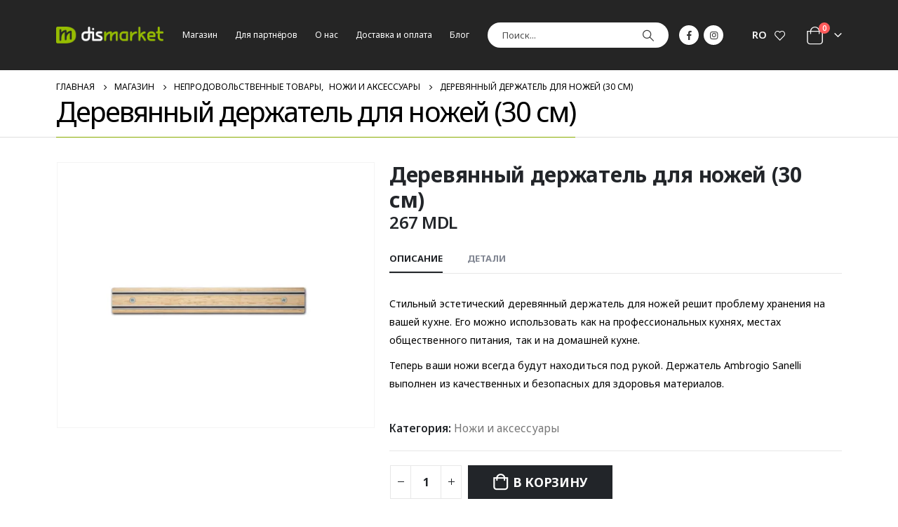

--- FILE ---
content_type: text/html; charset=UTF-8
request_url: https://dismarket.md/derevyannyj-derzhatel-dlya-nozhej-30-sm
body_size: 30768
content:
	<!DOCTYPE html>
	<html  dir="ltr" lang="ru-RU" prefix="og: https://ogp.me/ns# product: http://ogp.me/ns/product#">
	<head>
		<meta http-equiv="X-UA-Compatible" content="IE=edge" />
		<meta http-equiv="Content-Type" content="text/html; charset=UTF-8" />
		<meta name="viewport" content="width=device-width, initial-scale=1, minimum-scale=1" />

		<link rel="profile" href="https://gmpg.org/xfn/11" />
		<link rel="pingback" href="https://dismarket.md/xmlrpc.php" />
		<link rel="alternate" hreflang="ru" href="https://dismarket.md/derevyannyj-derzhatel-dlya-nozhej-30-sm" />
<link rel="alternate" hreflang="ro" href="https://dismarket.md/ro/suport-magnetic-din-lemn-p-u-cutite-30-cm" />
<link rel="alternate" hreflang="x-default" href="https://dismarket.md/derevyannyj-derzhatel-dlya-nozhej-30-sm" />

		<!-- All in One SEO 4.7.3.1 - aioseo.com -->
		<meta name="description" content="Стильный эстетический деревянный держатель для ножей решит проблему хранения на вашей кухне. Его можно использовать как на профессиональных кухнях, местах общественного питания, так и на домашней кухне. Теперь ваши ножи всегда будут находиться под рукой. Держатель Ambrogio Sanelli выполнен из качественных и безопасных для здоровья материалов." />
		<meta name="robots" content="max-image-preview:large" />
		<link rel="canonical" href="https://dismarket.md/derevyannyj-derzhatel-dlya-nozhej-30-sm" />
		<meta name="generator" content="All in One SEO (AIOSEO) 4.7.3.1" />
		<meta property="og:locale" content="ru_RU" />
		<meta property="og:site_name" content="Dismarket - FOOD SERVICE" />
		<meta property="og:type" content="article" />
		<meta property="og:title" content="Деревянный держатель для ножей (30 см) - Dismarket" />
		<meta property="og:description" content="Стильный эстетический деревянный держатель для ножей решит проблему хранения на вашей кухне. Его можно использовать как на профессиональных кухнях, местах общественного питания, так и на домашней кухне. Теперь ваши ножи всегда будут находиться под рукой. Держатель Ambrogio Sanelli выполнен из качественных и безопасных для здоровья материалов." />
		<meta property="og:url" content="https://dismarket.md/derevyannyj-derzhatel-dlya-nozhej-30-sm" />
		<meta property="article:published_time" content="2022-06-14T13:44:42+00:00" />
		<meta property="article:modified_time" content="2026-01-27T13:36:18+00:00" />
		<meta name="twitter:card" content="summary_large_image" />
		<meta name="twitter:title" content="Деревянный держатель для ножей (30 см) - Dismarket" />
		<meta name="twitter:description" content="Стильный эстетический деревянный держатель для ножей решит проблему хранения на вашей кухне. Его можно использовать как на профессиональных кухнях, местах общественного питания, так и на домашней кухне. Теперь ваши ножи всегда будут находиться под рукой. Держатель Ambrogio Sanelli выполнен из качественных и безопасных для здоровья материалов." />
		<script type="application/ld+json" class="aioseo-schema">
			{"@context":"https:\/\/schema.org","@graph":[{"@type":"BreadcrumbList","@id":"https:\/\/dismarket.md\/derevyannyj-derzhatel-dlya-nozhej-30-sm#breadcrumblist","itemListElement":[{"@type":"ListItem","@id":"https:\/\/dismarket.md\/#listItem","position":1,"name":"\u0413\u043b\u0430\u0432\u043d\u0430\u044f \u0441\u0442\u0440\u0430\u043d\u0438\u0446\u0430","item":"https:\/\/dismarket.md\/","nextItem":"https:\/\/dismarket.md\/derevyannyj-derzhatel-dlya-nozhej-30-sm#listItem"},{"@type":"ListItem","@id":"https:\/\/dismarket.md\/derevyannyj-derzhatel-dlya-nozhej-30-sm#listItem","position":2,"name":"\u0414\u0435\u0440\u0435\u0432\u044f\u043d\u043d\u044b\u0439 \u0434\u0435\u0440\u0436\u0430\u0442\u0435\u043b\u044c \u0434\u043b\u044f \u043d\u043e\u0436\u0435\u0439 (30 \u0441\u043c)","previousItem":"https:\/\/dismarket.md\/#listItem"}]},{"@type":"ItemPage","@id":"https:\/\/dismarket.md\/derevyannyj-derzhatel-dlya-nozhej-30-sm#itempage","url":"https:\/\/dismarket.md\/derevyannyj-derzhatel-dlya-nozhej-30-sm","name":"\u0414\u0435\u0440\u0435\u0432\u044f\u043d\u043d\u044b\u0439 \u0434\u0435\u0440\u0436\u0430\u0442\u0435\u043b\u044c \u0434\u043b\u044f \u043d\u043e\u0436\u0435\u0439 (30 \u0441\u043c) - Dismarket","description":"\u0421\u0442\u0438\u043b\u044c\u043d\u044b\u0439 \u044d\u0441\u0442\u0435\u0442\u0438\u0447\u0435\u0441\u043a\u0438\u0439 \u0434\u0435\u0440\u0435\u0432\u044f\u043d\u043d\u044b\u0439 \u0434\u0435\u0440\u0436\u0430\u0442\u0435\u043b\u044c \u0434\u043b\u044f \u043d\u043e\u0436\u0435\u0439 \u0440\u0435\u0448\u0438\u0442 \u043f\u0440\u043e\u0431\u043b\u0435\u043c\u0443 \u0445\u0440\u0430\u043d\u0435\u043d\u0438\u044f \u043d\u0430 \u0432\u0430\u0448\u0435\u0439 \u043a\u0443\u0445\u043d\u0435. \u0415\u0433\u043e \u043c\u043e\u0436\u043d\u043e \u0438\u0441\u043f\u043e\u043b\u044c\u0437\u043e\u0432\u0430\u0442\u044c \u043a\u0430\u043a \u043d\u0430 \u043f\u0440\u043e\u0444\u0435\u0441\u0441\u0438\u043e\u043d\u0430\u043b\u044c\u043d\u044b\u0445 \u043a\u0443\u0445\u043d\u044f\u0445, \u043c\u0435\u0441\u0442\u0430\u0445 \u043e\u0431\u0449\u0435\u0441\u0442\u0432\u0435\u043d\u043d\u043e\u0433\u043e \u043f\u0438\u0442\u0430\u043d\u0438\u044f, \u0442\u0430\u043a \u0438 \u043d\u0430 \u0434\u043e\u043c\u0430\u0448\u043d\u0435\u0439 \u043a\u0443\u0445\u043d\u0435. \u0422\u0435\u043f\u0435\u0440\u044c \u0432\u0430\u0448\u0438 \u043d\u043e\u0436\u0438 \u0432\u0441\u0435\u0433\u0434\u0430 \u0431\u0443\u0434\u0443\u0442 \u043d\u0430\u0445\u043e\u0434\u0438\u0442\u044c\u0441\u044f \u043f\u043e\u0434 \u0440\u0443\u043a\u043e\u0439. \u0414\u0435\u0440\u0436\u0430\u0442\u0435\u043b\u044c Ambrogio Sanelli \u0432\u044b\u043f\u043e\u043b\u043d\u0435\u043d \u0438\u0437 \u043a\u0430\u0447\u0435\u0441\u0442\u0432\u0435\u043d\u043d\u044b\u0445 \u0438 \u0431\u0435\u0437\u043e\u043f\u0430\u0441\u043d\u044b\u0445 \u0434\u043b\u044f \u0437\u0434\u043e\u0440\u043e\u0432\u044c\u044f \u043c\u0430\u0442\u0435\u0440\u0438\u0430\u043b\u043e\u0432.","inLanguage":"ru-RU","isPartOf":{"@id":"https:\/\/dismarket.md\/#website"},"breadcrumb":{"@id":"https:\/\/dismarket.md\/derevyannyj-derzhatel-dlya-nozhej-30-sm#breadcrumblist"},"image":{"@type":"ImageObject","url":"https:\/\/dismarket.md\/wp-content\/uploads\/222.png","@id":"https:\/\/dismarket.md\/derevyannyj-derzhatel-dlya-nozhej-30-sm\/#mainImage","width":1269,"height":1062,"caption":"\u0414\u0435\u0440\u0435\u0432\u044f\u043d\u043d\u044b\u0439 \u0434\u0435\u0440\u0436\u0430\u0442\u0435\u043b\u044c \u0434\u043b\u044f \u043d\u043e\u0436\u0435\u0439"},"primaryImageOfPage":{"@id":"https:\/\/dismarket.md\/derevyannyj-derzhatel-dlya-nozhej-30-sm#mainImage"},"datePublished":"2022-06-14T16:44:42+03:00","dateModified":"2026-01-27T15:36:18+02:00"},{"@type":"Organization","@id":"https:\/\/dismarket.md\/#organization","name":"Dismarket","description":"FOOD SERVICE","url":"https:\/\/dismarket.md\/"},{"@type":"WebSite","@id":"https:\/\/dismarket.md\/#website","url":"https:\/\/dismarket.md\/","name":"Dismarket","description":"FOOD SERVICE","inLanguage":"ru-RU","publisher":{"@id":"https:\/\/dismarket.md\/#organization"}}]}
		</script>
		<!-- All in One SEO -->


	<!-- This site is optimized with the Yoast SEO Premium plugin v21.5 (Yoast SEO v21.5) - https://yoast.com/wordpress/plugins/seo/ -->
	<title>Деревянный держатель для ножей (30 см) - Dismarket</title>
	<meta name="description" content="Купить деревянный держатель для ножей в Кишиневе. Кухонный инвентарь, ножи, оборудование для кухни известных брендов." />
	<link rel="canonical" href="https://dismarket.md/derevyannyj-derzhatel-dlya-nozhej-30-sm" />
	<meta property="og:locale" content="ru_RU" />
	<meta property="og:type" content="product" />
	<meta property="og:title" content="Деревянный держатель для ножей (30 см)" />
	<meta property="og:description" content="Купить деревянный держатель для ножей в Кишиневе. Кухонный инвентарь, ножи, оборудование для кухни известных брендов." />
	<meta property="og:url" content="https://dismarket.md/derevyannyj-derzhatel-dlya-nozhej-30-sm" />
	<meta property="og:site_name" content="Dismarket" />
	<meta property="article:modified_time" content="2026-01-27T13:36:18+00:00" />
	<meta property="og:image" content="https://dismarket.md/wp-content/uploads/222.png" />
	<meta property="og:image:width" content="1269" />
	<meta property="og:image:height" content="1062" />
	<meta property="og:image:type" content="image/png" />
	<meta name="twitter:card" content="summary_large_image" />
	<meta name="twitter:label1" content="Цена" />
	<meta name="twitter:data1" content="267&nbsp;MDL" />
	<meta name="twitter:label2" content="Availability" />
	<meta name="twitter:data2" content="In stock" />
	<script type="application/ld+json" class="yoast-schema-graph">{"@context":"https://schema.org","@graph":[{"@type":["WebPage","ItemPage"],"@id":"https://dismarket.md/derevyannyj-derzhatel-dlya-nozhej-30-sm","url":"https://dismarket.md/derevyannyj-derzhatel-dlya-nozhej-30-sm","name":"Деревянный держатель для ножей (30 см) купить с доставкой Кишинёв","isPartOf":{"@id":"https://dismarket.md/#website"},"primaryImageOfPage":{"@id":"https://dismarket.md/derevyannyj-derzhatel-dlya-nozhej-30-sm#primaryimage"},"image":{"@id":"https://dismarket.md/derevyannyj-derzhatel-dlya-nozhej-30-sm#primaryimage"},"thumbnailUrl":"https://dismarket.md/wp-content/uploads/222.png","datePublished":"2022-06-14T13:44:42+00:00","dateModified":"2026-01-27T13:36:18+00:00","description":"Купить деревянный держатель для ножей в Кишиневе. Кухонный инвентарь, ножи, оборудование для кухни известных брендов.","breadcrumb":{"@id":"https://dismarket.md/derevyannyj-derzhatel-dlya-nozhej-30-sm#breadcrumb"},"inLanguage":"ru-RU","potentialAction":[{"@type":"ReadAction","target":["https://dismarket.md/derevyannyj-derzhatel-dlya-nozhej-30-sm"]}]},{"@type":"ImageObject","inLanguage":"ru-RU","@id":"https://dismarket.md/derevyannyj-derzhatel-dlya-nozhej-30-sm#primaryimage","url":"https://dismarket.md/wp-content/uploads/222.png","contentUrl":"https://dismarket.md/wp-content/uploads/222.png","width":1269,"height":1062,"caption":"Деревянный держатель для ножей"},{"@type":"BreadcrumbList","@id":"https://dismarket.md/derevyannyj-derzhatel-dlya-nozhej-30-sm#breadcrumb","itemListElement":[{"@type":"ListItem","position":1,"name":"Главная страница","item":"https://dismarket.md/"},{"@type":"ListItem","position":2,"name":"Магазин","item":"https://dismarket.md/tovary/"},{"@type":"ListItem","position":3,"name":"Деревянный держатель для ножей (30 см)"}]},{"@type":"WebSite","@id":"https://dismarket.md/#website","url":"https://dismarket.md/","name":"Dismarket","description":"FOOD SERVICE","publisher":{"@id":"https://dismarket.md/#organization"},"potentialAction":[{"@type":"SearchAction","target":{"@type":"EntryPoint","urlTemplate":"https://dismarket.md/?s={search_term_string}"},"query-input":"required name=search_term_string"}],"inLanguage":"ru-RU"},{"@type":"Organization","@id":"https://dismarket.md/#organization","name":"DISMARKET S.R.L.","url":"https://dismarket.md/","logo":{"@type":"ImageObject","inLanguage":"ru-RU","@id":"https://dismarket.md/#/schema/logo/image/","url":"https://dismarket.md/wp-content/uploads/logo-3.png","contentUrl":"https://dismarket.md/wp-content/uploads/logo-3.png","width":287,"height":78,"caption":"DISMARKET S.R.L."},"image":{"@id":"https://dismarket.md/#/schema/logo/image/"},"sameAs":["https://www.facebook.com/Dismarket.srl/","https://www.instagram.com/dismarket.md/","https://www.youtube.com/channel/UC9n53FVuYv8Lsu9M2lMws0g/"]}]}</script>
	<meta property="product:brand" content="Ambrogio Sanelli" />
	<meta property="product:price:amount" content="267" />
	<meta property="product:price:currency" content="MDL" />
	<meta property="og:availability" content="instock" />
	<meta property="product:availability" content="instock" />
	<meta property="product:retailer_item_id" content="00017" />
	<meta property="product:condition" content="new" />
	<!-- / Yoast SEO Premium plugin. -->


<link rel="alternate" type="application/rss+xml" title="Dismarket &raquo; Лента" href="https://dismarket.md/feed" />
<link rel="alternate" type="application/rss+xml" title="Dismarket &raquo; Лента комментариев" href="https://dismarket.md/comments/feed" />
		<link rel="shortcut icon" href="//dismarket.md/wp-content/uploads/favicon-1.png" type="image/x-icon" />
				<link rel="apple-touch-icon" href="//dismarket.md/wp-content/uploads/pple-touch-icon.png" />
				<link rel="apple-touch-icon" sizes="120x120" href="//dismarket.md/wp-content/uploads/apple-iphone-retina.png" />
				<link rel="apple-touch-icon" sizes="76x76" href="//dismarket.md/wp-content/uploads/apple-ipad.png" />
				<link rel="apple-touch-icon" sizes="152x152" href="//dismarket.md/wp-content/uploads/apple-ipad-retina.png" />
				<!-- This site uses the Google Analytics by MonsterInsights plugin v9.11.1 - Using Analytics tracking - https://www.monsterinsights.com/ -->
							<script src="//www.googletagmanager.com/gtag/js?id=G-X09L16LHPF"  data-cfasync="false" data-wpfc-render="false" async></script>
			<script data-cfasync="false" data-wpfc-render="false">
				var mi_version = '9.11.1';
				var mi_track_user = true;
				var mi_no_track_reason = '';
								var MonsterInsightsDefaultLocations = {"page_location":"https:\/\/dismarket.md\/derevyannyj-derzhatel-dlya-nozhej-30-sm\/"};
								if ( typeof MonsterInsightsPrivacyGuardFilter === 'function' ) {
					var MonsterInsightsLocations = (typeof MonsterInsightsExcludeQuery === 'object') ? MonsterInsightsPrivacyGuardFilter( MonsterInsightsExcludeQuery ) : MonsterInsightsPrivacyGuardFilter( MonsterInsightsDefaultLocations );
				} else {
					var MonsterInsightsLocations = (typeof MonsterInsightsExcludeQuery === 'object') ? MonsterInsightsExcludeQuery : MonsterInsightsDefaultLocations;
				}

								var disableStrs = [
										'ga-disable-G-X09L16LHPF',
									];

				/* Function to detect opted out users */
				function __gtagTrackerIsOptedOut() {
					for (var index = 0; index < disableStrs.length; index++) {
						if (document.cookie.indexOf(disableStrs[index] + '=true') > -1) {
							return true;
						}
					}

					return false;
				}

				/* Disable tracking if the opt-out cookie exists. */
				if (__gtagTrackerIsOptedOut()) {
					for (var index = 0; index < disableStrs.length; index++) {
						window[disableStrs[index]] = true;
					}
				}

				/* Opt-out function */
				function __gtagTrackerOptout() {
					for (var index = 0; index < disableStrs.length; index++) {
						document.cookie = disableStrs[index] + '=true; expires=Thu, 31 Dec 2099 23:59:59 UTC; path=/';
						window[disableStrs[index]] = true;
					}
				}

				if ('undefined' === typeof gaOptout) {
					function gaOptout() {
						__gtagTrackerOptout();
					}
				}
								window.dataLayer = window.dataLayer || [];

				window.MonsterInsightsDualTracker = {
					helpers: {},
					trackers: {},
				};
				if (mi_track_user) {
					function __gtagDataLayer() {
						dataLayer.push(arguments);
					}

					function __gtagTracker(type, name, parameters) {
						if (!parameters) {
							parameters = {};
						}

						if (parameters.send_to) {
							__gtagDataLayer.apply(null, arguments);
							return;
						}

						if (type === 'event') {
														parameters.send_to = monsterinsights_frontend.v4_id;
							var hookName = name;
							if (typeof parameters['event_category'] !== 'undefined') {
								hookName = parameters['event_category'] + ':' + name;
							}

							if (typeof MonsterInsightsDualTracker.trackers[hookName] !== 'undefined') {
								MonsterInsightsDualTracker.trackers[hookName](parameters);
							} else {
								__gtagDataLayer('event', name, parameters);
							}
							
						} else {
							__gtagDataLayer.apply(null, arguments);
						}
					}

					__gtagTracker('js', new Date());
					__gtagTracker('set', {
						'developer_id.dZGIzZG': true,
											});
					if ( MonsterInsightsLocations.page_location ) {
						__gtagTracker('set', MonsterInsightsLocations);
					}
										__gtagTracker('config', 'G-X09L16LHPF', {"forceSSL":"true","link_attribution":"true"} );
										window.gtag = __gtagTracker;										(function () {
						/* https://developers.google.com/analytics/devguides/collection/analyticsjs/ */
						/* ga and __gaTracker compatibility shim. */
						var noopfn = function () {
							return null;
						};
						var newtracker = function () {
							return new Tracker();
						};
						var Tracker = function () {
							return null;
						};
						var p = Tracker.prototype;
						p.get = noopfn;
						p.set = noopfn;
						p.send = function () {
							var args = Array.prototype.slice.call(arguments);
							args.unshift('send');
							__gaTracker.apply(null, args);
						};
						var __gaTracker = function () {
							var len = arguments.length;
							if (len === 0) {
								return;
							}
							var f = arguments[len - 1];
							if (typeof f !== 'object' || f === null || typeof f.hitCallback !== 'function') {
								if ('send' === arguments[0]) {
									var hitConverted, hitObject = false, action;
									if ('event' === arguments[1]) {
										if ('undefined' !== typeof arguments[3]) {
											hitObject = {
												'eventAction': arguments[3],
												'eventCategory': arguments[2],
												'eventLabel': arguments[4],
												'value': arguments[5] ? arguments[5] : 1,
											}
										}
									}
									if ('pageview' === arguments[1]) {
										if ('undefined' !== typeof arguments[2]) {
											hitObject = {
												'eventAction': 'page_view',
												'page_path': arguments[2],
											}
										}
									}
									if (typeof arguments[2] === 'object') {
										hitObject = arguments[2];
									}
									if (typeof arguments[5] === 'object') {
										Object.assign(hitObject, arguments[5]);
									}
									if ('undefined' !== typeof arguments[1].hitType) {
										hitObject = arguments[1];
										if ('pageview' === hitObject.hitType) {
											hitObject.eventAction = 'page_view';
										}
									}
									if (hitObject) {
										action = 'timing' === arguments[1].hitType ? 'timing_complete' : hitObject.eventAction;
										hitConverted = mapArgs(hitObject);
										__gtagTracker('event', action, hitConverted);
									}
								}
								return;
							}

							function mapArgs(args) {
								var arg, hit = {};
								var gaMap = {
									'eventCategory': 'event_category',
									'eventAction': 'event_action',
									'eventLabel': 'event_label',
									'eventValue': 'event_value',
									'nonInteraction': 'non_interaction',
									'timingCategory': 'event_category',
									'timingVar': 'name',
									'timingValue': 'value',
									'timingLabel': 'event_label',
									'page': 'page_path',
									'location': 'page_location',
									'title': 'page_title',
									'referrer' : 'page_referrer',
								};
								for (arg in args) {
																		if (!(!args.hasOwnProperty(arg) || !gaMap.hasOwnProperty(arg))) {
										hit[gaMap[arg]] = args[arg];
									} else {
										hit[arg] = args[arg];
									}
								}
								return hit;
							}

							try {
								f.hitCallback();
							} catch (ex) {
							}
						};
						__gaTracker.create = newtracker;
						__gaTracker.getByName = newtracker;
						__gaTracker.getAll = function () {
							return [];
						};
						__gaTracker.remove = noopfn;
						__gaTracker.loaded = true;
						window['__gaTracker'] = __gaTracker;
					})();
									} else {
										console.log("");
					(function () {
						function __gtagTracker() {
							return null;
						}

						window['__gtagTracker'] = __gtagTracker;
						window['gtag'] = __gtagTracker;
					})();
									}
			</script>
							<!-- / Google Analytics by MonsterInsights -->
		<script>
window._wpemojiSettings = {"baseUrl":"https:\/\/s.w.org\/images\/core\/emoji\/15.0.3\/72x72\/","ext":".png","svgUrl":"https:\/\/s.w.org\/images\/core\/emoji\/15.0.3\/svg\/","svgExt":".svg","source":{"concatemoji":"https:\/\/dismarket.md\/wp-includes\/js\/wp-emoji-release.min.js?ver=6.5.7"}};
/*! This file is auto-generated */
!function(i,n){var o,s,e;function c(e){try{var t={supportTests:e,timestamp:(new Date).valueOf()};sessionStorage.setItem(o,JSON.stringify(t))}catch(e){}}function p(e,t,n){e.clearRect(0,0,e.canvas.width,e.canvas.height),e.fillText(t,0,0);var t=new Uint32Array(e.getImageData(0,0,e.canvas.width,e.canvas.height).data),r=(e.clearRect(0,0,e.canvas.width,e.canvas.height),e.fillText(n,0,0),new Uint32Array(e.getImageData(0,0,e.canvas.width,e.canvas.height).data));return t.every(function(e,t){return e===r[t]})}function u(e,t,n){switch(t){case"flag":return n(e,"\ud83c\udff3\ufe0f\u200d\u26a7\ufe0f","\ud83c\udff3\ufe0f\u200b\u26a7\ufe0f")?!1:!n(e,"\ud83c\uddfa\ud83c\uddf3","\ud83c\uddfa\u200b\ud83c\uddf3")&&!n(e,"\ud83c\udff4\udb40\udc67\udb40\udc62\udb40\udc65\udb40\udc6e\udb40\udc67\udb40\udc7f","\ud83c\udff4\u200b\udb40\udc67\u200b\udb40\udc62\u200b\udb40\udc65\u200b\udb40\udc6e\u200b\udb40\udc67\u200b\udb40\udc7f");case"emoji":return!n(e,"\ud83d\udc26\u200d\u2b1b","\ud83d\udc26\u200b\u2b1b")}return!1}function f(e,t,n){var r="undefined"!=typeof WorkerGlobalScope&&self instanceof WorkerGlobalScope?new OffscreenCanvas(300,150):i.createElement("canvas"),a=r.getContext("2d",{willReadFrequently:!0}),o=(a.textBaseline="top",a.font="600 32px Arial",{});return e.forEach(function(e){o[e]=t(a,e,n)}),o}function t(e){var t=i.createElement("script");t.src=e,t.defer=!0,i.head.appendChild(t)}"undefined"!=typeof Promise&&(o="wpEmojiSettingsSupports",s=["flag","emoji"],n.supports={everything:!0,everythingExceptFlag:!0},e=new Promise(function(e){i.addEventListener("DOMContentLoaded",e,{once:!0})}),new Promise(function(t){var n=function(){try{var e=JSON.parse(sessionStorage.getItem(o));if("object"==typeof e&&"number"==typeof e.timestamp&&(new Date).valueOf()<e.timestamp+604800&&"object"==typeof e.supportTests)return e.supportTests}catch(e){}return null}();if(!n){if("undefined"!=typeof Worker&&"undefined"!=typeof OffscreenCanvas&&"undefined"!=typeof URL&&URL.createObjectURL&&"undefined"!=typeof Blob)try{var e="postMessage("+f.toString()+"("+[JSON.stringify(s),u.toString(),p.toString()].join(",")+"));",r=new Blob([e],{type:"text/javascript"}),a=new Worker(URL.createObjectURL(r),{name:"wpTestEmojiSupports"});return void(a.onmessage=function(e){c(n=e.data),a.terminate(),t(n)})}catch(e){}c(n=f(s,u,p))}t(n)}).then(function(e){for(var t in e)n.supports[t]=e[t],n.supports.everything=n.supports.everything&&n.supports[t],"flag"!==t&&(n.supports.everythingExceptFlag=n.supports.everythingExceptFlag&&n.supports[t]);n.supports.everythingExceptFlag=n.supports.everythingExceptFlag&&!n.supports.flag,n.DOMReady=!1,n.readyCallback=function(){n.DOMReady=!0}}).then(function(){return e}).then(function(){var e;n.supports.everything||(n.readyCallback(),(e=n.source||{}).concatemoji?t(e.concatemoji):e.wpemoji&&e.twemoji&&(t(e.twemoji),t(e.wpemoji)))}))}((window,document),window._wpemojiSettings);
</script>
<link rel='stylesheet' id='porto-sp-attr-table-css' href='https://dismarket.md/wp-content/plugins/porto-functionality/shortcodes//assets/cp-attribute-table/attribute-table.css?ver=3.1.7' media='all' />
<style id='wp-emoji-styles-inline-css'>

	img.wp-smiley, img.emoji {
		display: inline !important;
		border: none !important;
		box-shadow: none !important;
		height: 1em !important;
		width: 1em !important;
		margin: 0 0.07em !important;
		vertical-align: -0.1em !important;
		background: none !important;
		padding: 0 !important;
	}
</style>
<link rel='stylesheet' id='wp-block-library-css' href='https://dismarket.md/wp-includes/css/dist/block-library/style.min.css?ver=6.5.7' media='all' />
<style id='wp-block-library-theme-inline-css'>
.wp-block-audio figcaption{color:#555;font-size:13px;text-align:center}.is-dark-theme .wp-block-audio figcaption{color:#ffffffa6}.wp-block-audio{margin:0 0 1em}.wp-block-code{border:1px solid #ccc;border-radius:4px;font-family:Menlo,Consolas,monaco,monospace;padding:.8em 1em}.wp-block-embed figcaption{color:#555;font-size:13px;text-align:center}.is-dark-theme .wp-block-embed figcaption{color:#ffffffa6}.wp-block-embed{margin:0 0 1em}.blocks-gallery-caption{color:#555;font-size:13px;text-align:center}.is-dark-theme .blocks-gallery-caption{color:#ffffffa6}.wp-block-image figcaption{color:#555;font-size:13px;text-align:center}.is-dark-theme .wp-block-image figcaption{color:#ffffffa6}.wp-block-image{margin:0 0 1em}.wp-block-pullquote{border-bottom:4px solid;border-top:4px solid;color:currentColor;margin-bottom:1.75em}.wp-block-pullquote cite,.wp-block-pullquote footer,.wp-block-pullquote__citation{color:currentColor;font-size:.8125em;font-style:normal;text-transform:uppercase}.wp-block-quote{border-left:.25em solid;margin:0 0 1.75em;padding-left:1em}.wp-block-quote cite,.wp-block-quote footer{color:currentColor;font-size:.8125em;font-style:normal;position:relative}.wp-block-quote.has-text-align-right{border-left:none;border-right:.25em solid;padding-left:0;padding-right:1em}.wp-block-quote.has-text-align-center{border:none;padding-left:0}.wp-block-quote.is-large,.wp-block-quote.is-style-large,.wp-block-quote.is-style-plain{border:none}.wp-block-search .wp-block-search__label{font-weight:700}.wp-block-search__button{border:1px solid #ccc;padding:.375em .625em}:where(.wp-block-group.has-background){padding:1.25em 2.375em}.wp-block-separator.has-css-opacity{opacity:.4}.wp-block-separator{border:none;border-bottom:2px solid;margin-left:auto;margin-right:auto}.wp-block-separator.has-alpha-channel-opacity{opacity:1}.wp-block-separator:not(.is-style-wide):not(.is-style-dots){width:100px}.wp-block-separator.has-background:not(.is-style-dots){border-bottom:none;height:1px}.wp-block-separator.has-background:not(.is-style-wide):not(.is-style-dots){height:2px}.wp-block-table{margin:0 0 1em}.wp-block-table td,.wp-block-table th{word-break:normal}.wp-block-table figcaption{color:#555;font-size:13px;text-align:center}.is-dark-theme .wp-block-table figcaption{color:#ffffffa6}.wp-block-video figcaption{color:#555;font-size:13px;text-align:center}.is-dark-theme .wp-block-video figcaption{color:#ffffffa6}.wp-block-video{margin:0 0 1em}.wp-block-template-part.has-background{margin-bottom:0;margin-top:0;padding:1.25em 2.375em}
</style>
<style id='classic-theme-styles-inline-css'>
/*! This file is auto-generated */
.wp-block-button__link{color:#fff;background-color:#32373c;border-radius:9999px;box-shadow:none;text-decoration:none;padding:calc(.667em + 2px) calc(1.333em + 2px);font-size:1.125em}.wp-block-file__button{background:#32373c;color:#fff;text-decoration:none}
</style>
<style id='global-styles-inline-css'>
body{--wp--preset--color--black: #000000;--wp--preset--color--cyan-bluish-gray: #abb8c3;--wp--preset--color--white: #ffffff;--wp--preset--color--pale-pink: #f78da7;--wp--preset--color--vivid-red: #cf2e2e;--wp--preset--color--luminous-vivid-orange: #ff6900;--wp--preset--color--luminous-vivid-amber: #fcb900;--wp--preset--color--light-green-cyan: #7bdcb5;--wp--preset--color--vivid-green-cyan: #00d084;--wp--preset--color--pale-cyan-blue: #8ed1fc;--wp--preset--color--vivid-cyan-blue: #0693e3;--wp--preset--color--vivid-purple: #9b51e0;--wp--preset--color--primary: #88ac00;--wp--preset--color--secondary: #e36159;--wp--preset--color--tertiary: #2baab1;--wp--preset--color--quaternary: #383f48;--wp--preset--color--dark: #222529;--wp--preset--color--light: #ffffff;--wp--preset--gradient--vivid-cyan-blue-to-vivid-purple: linear-gradient(135deg,rgba(6,147,227,1) 0%,rgb(155,81,224) 100%);--wp--preset--gradient--light-green-cyan-to-vivid-green-cyan: linear-gradient(135deg,rgb(122,220,180) 0%,rgb(0,208,130) 100%);--wp--preset--gradient--luminous-vivid-amber-to-luminous-vivid-orange: linear-gradient(135deg,rgba(252,185,0,1) 0%,rgba(255,105,0,1) 100%);--wp--preset--gradient--luminous-vivid-orange-to-vivid-red: linear-gradient(135deg,rgba(255,105,0,1) 0%,rgb(207,46,46) 100%);--wp--preset--gradient--very-light-gray-to-cyan-bluish-gray: linear-gradient(135deg,rgb(238,238,238) 0%,rgb(169,184,195) 100%);--wp--preset--gradient--cool-to-warm-spectrum: linear-gradient(135deg,rgb(74,234,220) 0%,rgb(151,120,209) 20%,rgb(207,42,186) 40%,rgb(238,44,130) 60%,rgb(251,105,98) 80%,rgb(254,248,76) 100%);--wp--preset--gradient--blush-light-purple: linear-gradient(135deg,rgb(255,206,236) 0%,rgb(152,150,240) 100%);--wp--preset--gradient--blush-bordeaux: linear-gradient(135deg,rgb(254,205,165) 0%,rgb(254,45,45) 50%,rgb(107,0,62) 100%);--wp--preset--gradient--luminous-dusk: linear-gradient(135deg,rgb(255,203,112) 0%,rgb(199,81,192) 50%,rgb(65,88,208) 100%);--wp--preset--gradient--pale-ocean: linear-gradient(135deg,rgb(255,245,203) 0%,rgb(182,227,212) 50%,rgb(51,167,181) 100%);--wp--preset--gradient--electric-grass: linear-gradient(135deg,rgb(202,248,128) 0%,rgb(113,206,126) 100%);--wp--preset--gradient--midnight: linear-gradient(135deg,rgb(2,3,129) 0%,rgb(40,116,252) 100%);--wp--preset--font-size--small: 13px;--wp--preset--font-size--medium: 20px;--wp--preset--font-size--large: 36px;--wp--preset--font-size--x-large: 42px;--wp--preset--spacing--20: 0.44rem;--wp--preset--spacing--30: 0.67rem;--wp--preset--spacing--40: 1rem;--wp--preset--spacing--50: 1.5rem;--wp--preset--spacing--60: 2.25rem;--wp--preset--spacing--70: 3.38rem;--wp--preset--spacing--80: 5.06rem;--wp--preset--shadow--natural: 6px 6px 9px rgba(0, 0, 0, 0.2);--wp--preset--shadow--deep: 12px 12px 50px rgba(0, 0, 0, 0.4);--wp--preset--shadow--sharp: 6px 6px 0px rgba(0, 0, 0, 0.2);--wp--preset--shadow--outlined: 6px 6px 0px -3px rgba(255, 255, 255, 1), 6px 6px rgba(0, 0, 0, 1);--wp--preset--shadow--crisp: 6px 6px 0px rgba(0, 0, 0, 1);}:where(.is-layout-flex){gap: 0.5em;}:where(.is-layout-grid){gap: 0.5em;}body .is-layout-flex{display: flex;}body .is-layout-flex{flex-wrap: wrap;align-items: center;}body .is-layout-flex > *{margin: 0;}body .is-layout-grid{display: grid;}body .is-layout-grid > *{margin: 0;}:where(.wp-block-columns.is-layout-flex){gap: 2em;}:where(.wp-block-columns.is-layout-grid){gap: 2em;}:where(.wp-block-post-template.is-layout-flex){gap: 1.25em;}:where(.wp-block-post-template.is-layout-grid){gap: 1.25em;}.has-black-color{color: var(--wp--preset--color--black) !important;}.has-cyan-bluish-gray-color{color: var(--wp--preset--color--cyan-bluish-gray) !important;}.has-white-color{color: var(--wp--preset--color--white) !important;}.has-pale-pink-color{color: var(--wp--preset--color--pale-pink) !important;}.has-vivid-red-color{color: var(--wp--preset--color--vivid-red) !important;}.has-luminous-vivid-orange-color{color: var(--wp--preset--color--luminous-vivid-orange) !important;}.has-luminous-vivid-amber-color{color: var(--wp--preset--color--luminous-vivid-amber) !important;}.has-light-green-cyan-color{color: var(--wp--preset--color--light-green-cyan) !important;}.has-vivid-green-cyan-color{color: var(--wp--preset--color--vivid-green-cyan) !important;}.has-pale-cyan-blue-color{color: var(--wp--preset--color--pale-cyan-blue) !important;}.has-vivid-cyan-blue-color{color: var(--wp--preset--color--vivid-cyan-blue) !important;}.has-vivid-purple-color{color: var(--wp--preset--color--vivid-purple) !important;}.has-black-background-color{background-color: var(--wp--preset--color--black) !important;}.has-cyan-bluish-gray-background-color{background-color: var(--wp--preset--color--cyan-bluish-gray) !important;}.has-white-background-color{background-color: var(--wp--preset--color--white) !important;}.has-pale-pink-background-color{background-color: var(--wp--preset--color--pale-pink) !important;}.has-vivid-red-background-color{background-color: var(--wp--preset--color--vivid-red) !important;}.has-luminous-vivid-orange-background-color{background-color: var(--wp--preset--color--luminous-vivid-orange) !important;}.has-luminous-vivid-amber-background-color{background-color: var(--wp--preset--color--luminous-vivid-amber) !important;}.has-light-green-cyan-background-color{background-color: var(--wp--preset--color--light-green-cyan) !important;}.has-vivid-green-cyan-background-color{background-color: var(--wp--preset--color--vivid-green-cyan) !important;}.has-pale-cyan-blue-background-color{background-color: var(--wp--preset--color--pale-cyan-blue) !important;}.has-vivid-cyan-blue-background-color{background-color: var(--wp--preset--color--vivid-cyan-blue) !important;}.has-vivid-purple-background-color{background-color: var(--wp--preset--color--vivid-purple) !important;}.has-black-border-color{border-color: var(--wp--preset--color--black) !important;}.has-cyan-bluish-gray-border-color{border-color: var(--wp--preset--color--cyan-bluish-gray) !important;}.has-white-border-color{border-color: var(--wp--preset--color--white) !important;}.has-pale-pink-border-color{border-color: var(--wp--preset--color--pale-pink) !important;}.has-vivid-red-border-color{border-color: var(--wp--preset--color--vivid-red) !important;}.has-luminous-vivid-orange-border-color{border-color: var(--wp--preset--color--luminous-vivid-orange) !important;}.has-luminous-vivid-amber-border-color{border-color: var(--wp--preset--color--luminous-vivid-amber) !important;}.has-light-green-cyan-border-color{border-color: var(--wp--preset--color--light-green-cyan) !important;}.has-vivid-green-cyan-border-color{border-color: var(--wp--preset--color--vivid-green-cyan) !important;}.has-pale-cyan-blue-border-color{border-color: var(--wp--preset--color--pale-cyan-blue) !important;}.has-vivid-cyan-blue-border-color{border-color: var(--wp--preset--color--vivid-cyan-blue) !important;}.has-vivid-purple-border-color{border-color: var(--wp--preset--color--vivid-purple) !important;}.has-vivid-cyan-blue-to-vivid-purple-gradient-background{background: var(--wp--preset--gradient--vivid-cyan-blue-to-vivid-purple) !important;}.has-light-green-cyan-to-vivid-green-cyan-gradient-background{background: var(--wp--preset--gradient--light-green-cyan-to-vivid-green-cyan) !important;}.has-luminous-vivid-amber-to-luminous-vivid-orange-gradient-background{background: var(--wp--preset--gradient--luminous-vivid-amber-to-luminous-vivid-orange) !important;}.has-luminous-vivid-orange-to-vivid-red-gradient-background{background: var(--wp--preset--gradient--luminous-vivid-orange-to-vivid-red) !important;}.has-very-light-gray-to-cyan-bluish-gray-gradient-background{background: var(--wp--preset--gradient--very-light-gray-to-cyan-bluish-gray) !important;}.has-cool-to-warm-spectrum-gradient-background{background: var(--wp--preset--gradient--cool-to-warm-spectrum) !important;}.has-blush-light-purple-gradient-background{background: var(--wp--preset--gradient--blush-light-purple) !important;}.has-blush-bordeaux-gradient-background{background: var(--wp--preset--gradient--blush-bordeaux) !important;}.has-luminous-dusk-gradient-background{background: var(--wp--preset--gradient--luminous-dusk) !important;}.has-pale-ocean-gradient-background{background: var(--wp--preset--gradient--pale-ocean) !important;}.has-electric-grass-gradient-background{background: var(--wp--preset--gradient--electric-grass) !important;}.has-midnight-gradient-background{background: var(--wp--preset--gradient--midnight) !important;}.has-small-font-size{font-size: var(--wp--preset--font-size--small) !important;}.has-medium-font-size{font-size: var(--wp--preset--font-size--medium) !important;}.has-large-font-size{font-size: var(--wp--preset--font-size--large) !important;}.has-x-large-font-size{font-size: var(--wp--preset--font-size--x-large) !important;}
.wp-block-navigation a:where(:not(.wp-element-button)){color: inherit;}
:where(.wp-block-post-template.is-layout-flex){gap: 1.25em;}:where(.wp-block-post-template.is-layout-grid){gap: 1.25em;}
:where(.wp-block-columns.is-layout-flex){gap: 2em;}:where(.wp-block-columns.is-layout-grid){gap: 2em;}
.wp-block-pullquote{font-size: 1.5em;line-height: 1.6;}
</style>
<link rel='stylesheet' id='wpml-blocks-css' href='https://dismarket.md/wp-content/plugins/sitepress-multilingual-cms/dist/css/blocks/styles.css?ver=4.6.7' media='all' />
<link rel='stylesheet' id='contact-form-7-css' href='https://dismarket.md/wp-content/plugins/contact-form-7/includes/css/styles.css?ver=5.9.5' media='all' />
<style id='woocommerce-inline-inline-css'>
.woocommerce form .form-row .required { visibility: visible; }
</style>
<link rel='stylesheet' id='wpml-legacy-horizontal-list-0-css' href='https://dismarket.md/wp-content/plugins/sitepress-multilingual-cms/templates/language-switchers/legacy-list-horizontal/style.min.css?ver=1' media='all' />
<link rel='stylesheet' id='wpml-menu-item-0-css' href='https://dismarket.md/wp-content/plugins/sitepress-multilingual-cms/templates/language-switchers/menu-item/style.min.css?ver=1' media='all' />
<link rel='stylesheet' id='cms-navigation-style-base-css' href='https://dismarket.md/wp-content/plugins/wpml-cms-nav/res/css/cms-navigation-base.css?ver=1.5.5' media='screen' />
<link rel='stylesheet' id='cms-navigation-style-css' href='https://dismarket.md/wp-content/plugins/wpml-cms-nav/res/css/cms-navigation.css?ver=1.5.5' media='screen' />
<link rel='stylesheet' id='porto-css-vars-css' href='https://dismarket.md/wp-content/uploads/porto_styles/theme_css_vars.css?ver=7.0.2' media='all' />
<link rel='stylesheet' id='bootstrap-css' href='https://dismarket.md/wp-content/uploads/porto_styles/bootstrap.css?ver=7.0.2' media='all' />
<link rel='stylesheet' id='porto-plugins-css' href='https://dismarket.md/wp-content/themes/porto/css/plugins_optimized.css?ver=7.0.2' media='all' />
<link rel='stylesheet' id='porto-theme-css' href='https://dismarket.md/wp-content/themes/porto/css/theme.css?ver=7.0.2' media='all' />
<link rel='stylesheet' id='porto-shortcodes-css' href='https://dismarket.md/wp-content/uploads/porto_styles/shortcodes.css?ver=7.0.2' media='all' />
<link rel='stylesheet' id='porto-theme-shop-css' href='https://dismarket.md/wp-content/themes/porto/css/theme_shop.css?ver=7.0.2' media='all' />
<link rel='stylesheet' id='porto-theme-elementor-css' href='https://dismarket.md/wp-content/themes/porto/css/theme_elementor.css?ver=7.0.2' media='all' />
<link rel='stylesheet' id='porto-dynamic-style-css' href='https://dismarket.md/wp-content/uploads/porto_styles/dynamic_style.css?ver=7.0.2' media='all' />
<link rel='stylesheet' id='porto-type-builder-css' href='https://dismarket.md/wp-content/plugins/porto-functionality/builders/assets/type-builder.css?ver=3.1.7' media='all' />
<link rel='stylesheet' id='porto-account-login-style-css' href='https://dismarket.md/wp-content/themes/porto/css/theme/shop/login-style/account-login.css?ver=7.0.2' media='all' />
<link rel='stylesheet' id='porto-sp-skeleton-css' href='https://dismarket.md/wp-content/themes/porto/css/theme/shop/single-product/skeleton.css?ver=7.0.2' media='all' />
<link rel='stylesheet' id='porto-style-css' href='https://dismarket.md/wp-content/themes/porto/style.css?ver=7.0.2' media='all' />
<style id='porto-style-inline-css'>
.side-header-narrow-bar-logo{max-width:200px}@media (min-width:992px){}#header .header-main .header-left,#header .header-main .header-center,#header .header-main .header-right,.fixed-header #header .header-main .header-left,.fixed-header #header .header-main .header-right,.fixed-header #header .header-main .header-center,.header-builder-p .header-main{padding-top:25px;padding-bottom:25px}.page-top .page-title-wrap{line-height:0}.page-top .page-title:not(.b-none):after{content:'';position:absolute;width:100%;left:0;border-bottom:1px solid var(--porto-primary-color);bottom:-13px}body.single-product .page-top .breadcrumbs-wrap{padding-right:55px}.product-images .img-thumbnail .inner,.product-images .img-thumbnail .inner img{-webkit-transform:none;transform:none}.sticky-product{position:fixed;top:0;left:0;width:100%;z-index:100;background-color:#fff;box-shadow:0 3px 5px rgba(0,0,0,0.08);padding:15px 0}.sticky-product.pos-bottom{top:auto;bottom:0;box-shadow:0 -3px 5px rgba(0,0,0,0.08)}.sticky-product .container{display:-ms-flexbox;display:flex;-ms-flex-align:center;align-items:center;-ms-flex-wrap:wrap;flex-wrap:wrap}.sticky-product .sticky-image{max-width:60px;margin-right:15px}.sticky-product .add-to-cart{-ms-flex:1;flex:1;text-align:right;margin-top:5px}.sticky-product .product-name{font-size:16px;font-weight:600;line-height:inherit;margin-bottom:0}.sticky-product .sticky-detail{line-height:1.5;display:-ms-flexbox;display:flex}.sticky-product .star-rating{margin:5px 15px;font-size:1em}.sticky-product .availability{padding-top:2px}.sticky-product .sticky-detail .price{font-family:Noto Sans,Noto Sans,sans-serif;font-weight:400;margin-bottom:0;font-size:1.3em;line-height:1.5}@media (max-width:992px){.sticky-product .container{padding-left:var(--porto-grid-gutter-width);padding-right:var(--porto-grid-gutter-width)}}@media (max-width:767px){.sticky-product{display:none}}#header.sticky-header .main-menu > li.menu-item > a,#header.sticky-header .main-menu > li.menu-custom-content a{color:#ffffff}#header.sticky-header .main-menu > li.menu-item:hover > a,#header.sticky-header .main-menu > li.menu-item.active:hover > a,#header.sticky-header .main-menu > li.menu-custom-content:hover a{color:#88ac00}#login-form-popup{max-width:480px}
</style>
<link rel='stylesheet' id='porto-360-gallery-css' href='https://dismarket.md/wp-content/themes/porto/inc/lib/threesixty/threesixty.css?ver=7.0.2' media='all' />
<script src="https://dismarket.md/wp-content/plugins/google-analytics-for-wordpress/assets/js/frontend-gtag.min.js?ver=9.11.1" id="monsterinsights-frontend-script-js" async data-wp-strategy="async"></script>
<script data-cfasync="false" data-wpfc-render="false" id='monsterinsights-frontend-script-js-extra'>var monsterinsights_frontend = {"js_events_tracking":"true","download_extensions":"doc,pdf,ppt,zip,xls,docx,pptx,xlsx","inbound_paths":"[{\"path\":\"\\\/go\\\/\",\"label\":\"affiliate\"},{\"path\":\"\\\/recommend\\\/\",\"label\":\"affiliate\"}]","home_url":"https:\/\/dismarket.md","hash_tracking":"false","v4_id":"G-X09L16LHPF"};</script>
<script src="https://dismarket.md/wp-includes/js/jquery/jquery.min.js?ver=3.7.1" id="jquery-core-js"></script>
<script src="https://dismarket.md/wp-includes/js/jquery/jquery-migrate.min.js?ver=3.4.1" id="jquery-migrate-js"></script>
<script src="https://dismarket.md/wp-content/plugins/woocommerce/assets/js/jquery-blockui/jquery.blockUI.min.js?ver=2.7.0-wc.8.9.4" id="jquery-blockui-js" defer data-wp-strategy="defer"></script>
<script id="wc-add-to-cart-js-extra">
var wc_add_to_cart_params = {"ajax_url":"\/wp-admin\/admin-ajax.php","wc_ajax_url":"\/?wc-ajax=%%endpoint%%","i18n_view_cart":"\u041f\u0440\u043e\u0441\u043c\u043e\u0442\u0440 \u043a\u043e\u0440\u0437\u0438\u043d\u044b","cart_url":"https:\/\/dismarket.md\/cart","is_cart":"","cart_redirect_after_add":"no"};
</script>
<script src="https://dismarket.md/wp-content/plugins/woocommerce/assets/js/frontend/add-to-cart.min.js?ver=8.9.4" id="wc-add-to-cart-js" defer data-wp-strategy="defer"></script>
<script id="wc-single-product-js-extra">
var wc_single_product_params = {"i18n_required_rating_text":"\u041f\u043e\u0436\u0430\u043b\u0443\u0439\u0441\u0442\u0430, \u043f\u043e\u0441\u0442\u0430\u0432\u044c\u0442\u0435 \u043e\u0446\u0435\u043d\u043a\u0443","review_rating_required":"yes","flexslider":{"rtl":false,"animation":"slide","smoothHeight":true,"directionNav":false,"controlNav":"thumbnails","slideshow":false,"animationSpeed":500,"animationLoop":false,"allowOneSlide":false},"zoom_enabled":"","zoom_options":[],"photoswipe_enabled":"","photoswipe_options":{"shareEl":false,"closeOnScroll":false,"history":false,"hideAnimationDuration":0,"showAnimationDuration":0},"flexslider_enabled":""};
</script>
<script src="https://dismarket.md/wp-content/plugins/woocommerce/assets/js/frontend/single-product.min.js?ver=8.9.4" id="wc-single-product-js" defer data-wp-strategy="defer"></script>
<script src="https://dismarket.md/wp-content/plugins/woocommerce/assets/js/js-cookie/js.cookie.min.js?ver=2.1.4-wc.8.9.4" id="js-cookie-js" defer data-wp-strategy="defer"></script>
<script id="woocommerce-js-extra">
var woocommerce_params = {"ajax_url":"\/wp-admin\/admin-ajax.php","wc_ajax_url":"\/?wc-ajax=%%endpoint%%"};
</script>
<script src="https://dismarket.md/wp-content/plugins/woocommerce/assets/js/frontend/woocommerce.min.js?ver=8.9.4" id="woocommerce-js" defer data-wp-strategy="defer"></script>
<script id="wc-cart-fragments-js-extra">
var wc_cart_fragments_params = {"ajax_url":"\/wp-admin\/admin-ajax.php","wc_ajax_url":"\/?wc-ajax=%%endpoint%%","cart_hash_key":"wc_cart_hash_b8b8cb225d646083ac1463c93e68fe85-ru","fragment_name":"wc_fragments_b8b8cb225d646083ac1463c93e68fe85","request_timeout":"15000"};
</script>
<script src="https://dismarket.md/wp-content/plugins/woocommerce/assets/js/frontend/cart-fragments.min.js?ver=8.9.4" id="wc-cart-fragments-js" defer data-wp-strategy="defer"></script>
<link rel="https://api.w.org/" href="https://dismarket.md/wp-json/" /><link rel="alternate" type="application/json" href="https://dismarket.md/wp-json/wp/v2/product/11767" /><link rel="EditURI" type="application/rsd+xml" title="RSD" href="https://dismarket.md/xmlrpc.php?rsd" />
<meta name="generator" content="WordPress 6.5.7" />
<meta name="generator" content="WooCommerce 8.9.4" />
<link rel='shortlink' href='https://dismarket.md/?p=11767' />
<link rel="alternate" type="application/json+oembed" href="https://dismarket.md/wp-json/oembed/1.0/embed?url=https%3A%2F%2Fdismarket.md%2Fderevyannyj-derzhatel-dlya-nozhej-30-sm" />
<link rel="alternate" type="text/xml+oembed" href="https://dismarket.md/wp-json/oembed/1.0/embed?url=https%3A%2F%2Fdismarket.md%2Fderevyannyj-derzhatel-dlya-nozhej-30-sm&#038;format=xml" />
<meta name="generator" content="WPML ver:4.6.7 stt:44,45;" />

<!-- This website runs the Product Feed PRO for WooCommerce by AdTribes.io plugin - version 13.3.3 -->
		<script type="text/javascript">
		WebFontConfig = {
			google: { families: [ 'Noto+Sans:400,500,600,700,800:cyrillic,cyrillic-ext,latin,latin-ext','Open+Sans+Condensed' ] }
		};
		(function(d) {
			var wf = d.createElement('script'), s = d.scripts[d.scripts.length - 1];
			wf.src = 'https://dismarket.md/wp-content/themes/porto/js/libs/webfont.js';
			wf.async = true;
			s.parentNode.insertBefore(wf, s);
		})(document);</script>
			<noscript><style>.woocommerce-product-gallery{ opacity: 1 !important; }</style></noscript>
		</head>
	<body class="product-template-default single single-product postid-11767 wp-embed-responsive theme-porto woocommerce woocommerce-page woocommerce-no-js porto-breadcrumbs-bb login-popup full blog-1 elementor-default elementor-kit-4919">
	
	<div class="page-wrapper"><!-- page wrapper -->
		
											<!-- header wrapper -->
				<div class="header-wrapper">
										

	<header id="header" class="header-builder">
	
	<div class="header-main header-has-center header-has-center-sm"><div class="header-row container"><div class="header-col header-left hidden-for-sm">
	<div class="logo">
	<a href="https://dismarket.md/" title="Dismarket - FOOD SERVICE"  rel="home">
		<img class="img-responsive sticky-logo sticky-retina-logo" src="//dismarket.md/wp-content/uploads/logo-4.png" alt="Dismarket" /><img class="img-responsive standard-logo retina-logo" width="173" height="27" src="//dismarket.md/wp-content/uploads/logo-4.png" alt="Dismarket" />	</a>
	</div>
	</div><div class="header-col visible-for-sm header-left"><a class="mobile-toggle" href="#" aria-label="Mobile Menu"><i class="fas fa-bars"></i></a><ul id="menu-top-navigation" class="top-links mega-menu"><li id="nav-menu-item-wpml-ls-167-ro" class="menu-item wpml-ls-slot-167 wpml-ls-item wpml-ls-item-ro wpml-ls-menu-item wpml-ls-first-item wpml-ls-last-item menu-item-type-wpml_ls_menu_item menu-item-object-wpml_ls_menu_item narrow"><a title="RO" href="https://dismarket.md/ro/suport-magnetic-din-lemn-p-u-cutite-30-cm"><span class="wpml-ls-display">RO</span></a></li>
<li id="nav-menu-item-4865" class="menu-item menu-item-type-post_type menu-item-object-page narrow"><a href="https://dismarket.md/wishlist"><i class="porto-icon-wishlist-2"></i> </a></li>
</ul></div><div class="header-col header-center hidden-for-sm"><ul id="menu-main-menu" class="main-menu mega-menu"><li id="nav-menu-item-8564" class="menu-item menu-item-type-post_type menu-item-object-page current_page_parent narrow"><a href="https://dismarket.md/tovary">Магазин</a></li>
<li id="nav-menu-item-5163" class="menu-item menu-item-type-post_type menu-item-object-page narrow"><a href="https://dismarket.md/stat-klientom">Для партнёров</a></li>
<li id="nav-menu-item-4925" class="menu-item menu-item-type-post_type menu-item-object-page narrow"><a href="https://dismarket.md/o-nas">О нас</a></li>
<li id="nav-menu-item-6014" class="menu-item menu-item-type-post_type menu-item-object-page narrow"><a href="https://dismarket.md/dostavka-i-oplata">Доставка и оплата</a></li>
<li id="nav-menu-item-10794" class="menu-item menu-item-type-post_type menu-item-object-page narrow"><a href="https://dismarket.md/blog">Блог</a></li>
</ul><div class="searchform-popup"><a  class="search-toggle" aria-label="Search Toggle" href="#"><i class="porto-icon-magnifier"></i><span class="search-text">Search</span></a>	<form action="https://dismarket.md/" method="get"
		class="searchform search-layout-advanced">
		<div class="searchform-fields">
			<span class="text"><input name="s" type="text" value="" placeholder="Поиск..." autocomplete="off" /></span>
							<input type="hidden" name="post_type" value="product"/>
							<span class="button-wrap">
				<button class="btn btn-special" title="Search" type="submit">
					<i class="porto-icon-magnifier"></i>
				</button>
									
			</span>
		</div>
				<div class="live-search-list"></div>
			</form>
	</div><div class="share-links">		<a target="_blank"  rel="nofollow noopener noreferrer" class="share-facebook" href="https://www.facebook.com/Dismarket.srl" title="Facebook"></a>
				<a target="_blank"  rel="nofollow noopener noreferrer" class="share-instagram" href="https://www.instagram.com/dismarket.md/" title="Instagram"></a>
		</div></div><div class="header-col visible-for-sm header-center">
	<div class="logo">
	<a href="https://dismarket.md/" title="Dismarket - FOOD SERVICE"  rel="home">
		<img class="img-responsive sticky-logo sticky-retina-logo" src="//dismarket.md/wp-content/uploads/logo-4.png" alt="Dismarket" /><img class="img-responsive standard-logo retina-logo" width="173" height="27" src="//dismarket.md/wp-content/uploads/logo-4.png" alt="Dismarket" />	</a>
	</div>
	</div><div class="header-col header-right hidden-for-sm"><ul id="menu-top-navigation-1" class="top-links mega-menu"><li id="nav-menu-item-wpml-ls-167-ro" class="menu-item wpml-ls-slot-167 wpml-ls-item wpml-ls-item-ro wpml-ls-menu-item wpml-ls-first-item wpml-ls-last-item menu-item-type-wpml_ls_menu_item menu-item-object-wpml_ls_menu_item narrow"><a title="RO" href="https://dismarket.md/ro/suport-magnetic-din-lemn-p-u-cutite-30-cm"><span class="wpml-ls-display">RO</span></a></li>
<li id="nav-menu-item-4865" class="menu-item menu-item-type-post_type menu-item-object-page narrow"><a href="https://dismarket.md/wishlist"><i class="porto-icon-wishlist-2"></i> </a></li>
</ul>		<div id="mini-cart" class="mini-cart minicart-arrow-alt">
			<div class="cart-head">
			<span class="cart-icon"><i class="minicart-icon porto-icon-shopping-cart"></i><span class="cart-items">0</span></span><span class="cart-items-text">0 items</span>			</div>
			<div class="cart-popup widget_shopping_cart">
				<div class="widget_shopping_cart_content">
									<div class="cart-loading"></div>
								</div>
			</div>
				</div>
		</div><div class="header-col visible-for-sm header-right"><div class="share-links">		<a target="_blank"  rel="nofollow noopener noreferrer" class="share-facebook" href="https://www.facebook.com/Dismarket.srl" title="Facebook"></a>
				<a target="_blank"  rel="nofollow noopener noreferrer" class="share-instagram" href="https://www.instagram.com/dismarket.md/" title="Instagram"></a>
		</div>		<div id="mini-cart" class="mini-cart minicart-arrow-alt">
			<div class="cart-head">
			<span class="cart-icon"><i class="minicart-icon porto-icon-shopping-cart"></i><span class="cart-items">0</span></span><span class="cart-items-text">0 items</span>			</div>
			<div class="cart-popup widget_shopping_cart">
				<div class="widget_shopping_cart_content">
									<div class="cart-loading"></div>
								</div>
			</div>
				</div>
		</div></div></div>	</header>

									</div>
				<!-- end header wrapper -->
			
			
					<section class="page-top page-header-1">
		<div class="container">
	<div class="row">
		<div class="col-lg-12">
							<div class="breadcrumbs-wrap">
					<ul class="breadcrumb" itemscope itemtype="https://schema.org/BreadcrumbList"><li itemprop="itemListElement" itemscope itemtype="https://schema.org/ListItem"><a itemprop="item" href="https://dismarket.md"><span itemprop="name">Главная</span></a><meta itemprop="position" content="1" /><i class="delimiter delimiter-2"></i></li><li itemprop="itemListElement" itemscope itemtype="https://schema.org/ListItem"><a itemprop="item" href="https://dismarket.md/tovary"><span itemprop="name">Магазин</span></a><meta itemprop="position" content="2" /><i class="delimiter delimiter-2"></i></li><li><span itemprop="itemListElement" itemscope itemtype="https://schema.org/ListItem"><a itemprop="item" href="https://dismarket.md/neprodovolstvennye-tovary"><span itemprop="name">Непродовольственные товары</span></a><meta itemprop="position" content="3" /></span>, <span itemprop="itemListElement" itemscope itemtype="https://schema.org/ListItem"><a itemprop="item" href="https://dismarket.md/neprodovolstvennye-tovary/nozhi-i-aksessuary"><span itemprop="name">Ножи и аксессуары</span></a><meta itemprop="position" content="4" /></span><i class="delimiter delimiter-2"></i></li><li>Деревянный держатель для ножей (30 см)</li></ul>				</div>
						<div class="page-title-wrap">
				<h1 class="page-title">Деревянный держатель для ножей (30 см)</h1>
							</div>
					</div>
	</div>
</div>
	</section>
	
		<div id="main" class="column1 boxed"><!-- main -->

			<div class="container">
			<div class="row main-content-wrap">

			<!-- main content -->
			<div class="main-content col-lg-12">

			
	<div id="primary" class="content-area"><main id="content" class="site-main">

					
			<div class="woocommerce-notices-wrapper"></div>
<div id="product-11767" class="product type-product post-11767 status-publish first instock product_cat-nozhi-i-aksessuary has-post-thumbnail shipping-taxable purchasable product-type-simple product-layout-default skeleton-loading">
	<script type="text/template">"\r\n\t<div class=\"product-summary-wrap\">\r\n\t\t\t\t\t<div class=\"row\">\r\n\t\t\t\t<div class=\"summary-before col-md-5\">\r\n\t\t\t\t\t\t\t<div class=\"labels\"><\/div><div class=\"product-images images\">\r\n\t<div class=\"product-image-slider owl-carousel show-nav-hover has-ccols ccols-1\"><div class=\"img-thumbnail\"><div class=\"inner\"><img width=\"600\" height=\"502\" src=\"https:\/\/dismarket.md\/wp-content\/uploads\/222-600x502.png\" class=\"woocommerce-main-image img-responsive\" alt=\"\u0414\u0435\u0440\u0435\u0432\u044f\u043d\u043d\u044b\u0439 \u0434\u0435\u0440\u0436\u0430\u0442\u0435\u043b\u044c \u0434\u043b\u044f \u043d\u043e\u0436\u0435\u0439\" href=\"https:\/\/dismarket.md\/wp-content\/uploads\/222.png\" title=\"\u0414\u0435\u0440\u0435\u0432\u044f\u043d\u043d\u044b\u0439 \u0434\u0435\u0440\u0436\u0430\u0442\u0435\u043b\u044c \u0434\u043b\u044f \u043d\u043e\u0436\u0435\u0439 (30 \u0441\u043c)\" decoding=\"async\" srcset=\"https:\/\/dismarket.md\/wp-content\/uploads\/222-600x502.png 600w, https:\/\/dismarket.md\/wp-content\/uploads\/222-400x335.png 400w\" sizes=\"(max-width: 600px) 100vw, 600px\" \/><\/div><\/div><\/div><span class=\"zoom\" data-index=\"0\"><i class=\"porto-icon-plus\"><\/i><\/span><\/div>\r\n\r\n\t\t\t\t\t\t<\/div>\r\n\r\n\t\t\t<div class=\"summary entry-summary col-md-7\">\r\n\t\t\t\t\t\t\t<h2 class=\"product_title entry-title\">\r\n\t\t\u0414\u0435\u0440\u0435\u0432\u044f\u043d\u043d\u044b\u0439 \u0434\u0435\u0440\u0436\u0430\u0442\u0435\u043b\u044c \u0434\u043b\u044f \u043d\u043e\u0436\u0435\u0439 (30 \u0441\u043c)\t<\/h2>\r\n<p class=\"price\"><span class=\"woocommerce-Price-amount amount\"><bdi>267&nbsp;<span class=\"woocommerce-Price-currencySymbol\">MDL<\/span><\/bdi><\/span><\/p>\n\r\n\t<div class=\"woocommerce-tabs woocommerce-tabs-ekqlf60w resp-htabs\" id=\"product-tab\">\r\n\t\t\t<ul class=\"resp-tabs-list\" role=\"tablist\">\r\n\t\t\t\t\t\t\t<li class=\"description_tab\" id=\"tab-title-description\" role=\"tab\" aria-controls=\"tab-description\">\r\n\t\t\t\t\t\u041e\u043f\u0438\u0441\u0430\u043d\u0438\u0435\t\t\t\t<\/li>\r\n\t\t\t\t\t\t\t\t<li class=\"additional_information_tab\" id=\"tab-title-additional_information\" role=\"tab\" aria-controls=\"tab-additional_information\">\r\n\t\t\t\t\t\u0414\u0435\u0442\u0430\u043b\u0438\t\t\t\t<\/li>\r\n\t\t\t\t\r\n\t\t<\/ul>\r\n\t\t<div class=\"resp-tabs-container\">\r\n\t\t\t\r\n\t\t\t\t<div class=\"tab-content\" id=\"tab-description\">\r\n\t\t\t\t\t\n\t<h2>\u041e\u043f\u0438\u0441\u0430\u043d\u0438\u0435<\/h2>\n\n<p>\u0421\u0442\u0438\u043b\u044c\u043d\u044b\u0439 \u044d\u0441\u0442\u0435\u0442\u0438\u0447\u0435\u0441\u043a\u0438\u0439 \u0434\u0435\u0440\u0435\u0432\u044f\u043d\u043d\u044b\u0439 \u0434\u0435\u0440\u0436\u0430\u0442\u0435\u043b\u044c \u0434\u043b\u044f \u043d\u043e\u0436\u0435\u0439 \u0440\u0435\u0448\u0438\u0442 \u043f\u0440\u043e\u0431\u043b\u0435\u043c\u0443 \u0445\u0440\u0430\u043d\u0435\u043d\u0438\u044f \u043d\u0430 \u0432\u0430\u0448\u0435\u0439 \u043a\u0443\u0445\u043d\u0435. \u0415\u0433\u043e \u043c\u043e\u0436\u043d\u043e \u0438\u0441\u043f\u043e\u043b\u044c\u0437\u043e\u0432\u0430\u0442\u044c \u043a\u0430\u043a \u043d\u0430 \u043f\u0440\u043e\u0444\u0435\u0441\u0441\u0438\u043e\u043d\u0430\u043b\u044c\u043d\u044b\u0445 \u043a\u0443\u0445\u043d\u044f\u0445, \u043c\u0435\u0441\u0442\u0430\u0445 \u043e\u0431\u0449\u0435\u0441\u0442\u0432\u0435\u043d\u043d\u043e\u0433\u043e \u043f\u0438\u0442\u0430\u043d\u0438\u044f, \u0442\u0430\u043a \u0438 \u043d\u0430 \u0434\u043e\u043c\u0430\u0448\u043d\u0435\u0439 \u043a\u0443\u0445\u043d\u0435.<\/p>\n<p>\u0422\u0435\u043f\u0435\u0440\u044c \u0432\u0430\u0448\u0438 \u043d\u043e\u0436\u0438 \u0432\u0441\u0435\u0433\u0434\u0430 \u0431\u0443\u0434\u0443\u0442 \u043d\u0430\u0445\u043e\u0434\u0438\u0442\u044c\u0441\u044f \u043f\u043e\u0434 \u0440\u0443\u043a\u043e\u0439. \u0414\u0435\u0440\u0436\u0430\u0442\u0435\u043b\u044c Ambrogio Sanelli \u0432\u044b\u043f\u043e\u043b\u043d\u0435\u043d \u0438\u0437 \u043a\u0430\u0447\u0435\u0441\u0442\u0432\u0435\u043d\u043d\u044b\u0445 \u0438 \u0431\u0435\u0437\u043e\u043f\u0430\u0441\u043d\u044b\u0445 \u0434\u043b\u044f \u0437\u0434\u043e\u0440\u043e\u0432\u044c\u044f \u043c\u0430\u0442\u0435\u0440\u0438\u0430\u043b\u043e\u0432.<\/p>\n\t\t\t\t<\/div>\r\n\r\n\t\t\t\r\n\t\t\t\t<div class=\"tab-content\" id=\"tab-additional_information\">\r\n\t\t\t\t\t\n\t<h2>\u0414\u0435\u0442\u0430\u043b\u0438<\/h2>\n\n\t<table class=\"woocommerce-product-attributes shop_attributes table table-striped\">\r\n\t\t\t\t\t<tr class=\"woocommerce-product-attributes-item woocommerce-product-attributes-item--attribute_pa_brand\">\r\n\t\t\t\t<th class=\"woocommerce-product-attributes-item__label\">\u0411\u0440\u0435\u043d\u0434<\/th>\r\n\t\t\t\t<td class=\"woocommerce-product-attributes-item__value\"><p>Ambrogio Sanelli<\/p>\n<\/td>\r\n\t\t\t<\/tr>\r\n\t\t\t<\/table>\r\n\r\n\t\t\t\t<\/div>\r\n\r\n\t\t\t\t\t<\/div>\r\n\r\n\t\t\r\n\t\t<script>\r\n\t\t\t( function() {\r\n\t\t\t\tvar porto_init_desc_tab = function() {\r\n\t\t\t\t\t( function( $ ) {\r\n\t\t\t\t\t\tvar $tabs = $('.woocommerce-tabs-ekqlf60w');\r\n\r\n\t\t\t\t\t\tfunction init_tabs($tabs) {\r\n\t\t\t\t\t\t\t$tabs.easyResponsiveTabs({\r\n\t\t\t\t\t\t\t\ttype: 'default', \/\/Types: default, vertical, accordion\r\n\t\t\t\t\t\t\t\twidth: 'auto', \/\/auto or any width like 600px\r\n\t\t\t\t\t\t\t\tfit: true,   \/\/ 100% fit in a container\r\n\t\t\t\t\t\t\t\tactivate: function(event) { \/\/ Callback function if tab is switched\r\n\t\t\t\t\t\t\t\t}\r\n\t\t\t\t\t\t\t});\r\n\t\t\t\t\t\t}\r\n\t\t\t\t\t\tif (!$.fn.easyResponsiveTabs) {\r\n\t\t\t\t\t\t\tvar js_src = \"https:\/\/dismarket.md\/wp-content\/themes\/porto\/js\/libs\/easy-responsive-tabs.min.js\";\r\n\t\t\t\t\t\t\tif (!$('script[src=\"' + js_src + '\"]').length) {\r\n\t\t\t\t\t\t\t\tvar js = document.createElement('script');\r\n\t\t\t\t\t\t\t\t$(js).appendTo('body').on('load', function() {\r\n\t\t\t\t\t\t\t\t\tinit_tabs($tabs);\r\n\t\t\t\t\t\t\t\t}).attr('src', js_src);\r\n\t\t\t\t\t\t\t}\r\n\t\t\t\t\t\t} else {\r\n\t\t\t\t\t\t\tinit_tabs($tabs);\r\n\t\t\t\t\t\t}\r\n\r\n\t\t\t\t\t\tvar $review_content = $tabs.find('#tab-reviews'),\r\n\t\t\t\t\t\t\t$review_title1 = $tabs.find('h2[aria-controls=tab_item-0]'),\r\n\t\t\t\t\t\t\t$review_title2 = $tabs.find('li[aria-controls=tab_item-0]');\r\n\r\n\t\t\t\t\t\tfunction goReviewTab(target) {\r\n\t\t\t\t\t\t\tvar recalc_pos = false;\r\n\t\t\t\t\t\t\tif ($review_content.length && $review_content.css('display') == 'none') {\r\n\t\t\t\t\t\t\t\trecalc_pos = true;\r\n\t\t\t\t\t\t\t\tif ($review_title1.length && $review_title1.css('display') != 'none')\r\n\t\t\t\t\t\t\t\t\t$review_title1.click();\r\n\t\t\t\t\t\t\t\telse if ($review_title2.length && $review_title2.closest('ul').css('display') != 'none')\r\n\t\t\t\t\t\t\t\t\t$review_title2.click();\r\n\t\t\t\t\t\t\t}\r\n\r\n\t\t\t\t\t\t\tvar delay = recalc_pos ? 400 : 0;\r\n\t\t\t\t\t\t\tsetTimeout(function() {\r\n\t\t\t\t\t\t\t\t$('html, body').stop().animate({\r\n\t\t\t\t\t\t\t\t\tscrollTop: target.offset().top - theme.StickyHeader.sticky_height - theme.adminBarHeight() - 14\r\n\t\t\t\t\t\t\t\t}, 600, 'easeOutQuad');\r\n\t\t\t\t\t\t\t}, delay);\r\n\t\t\t\t\t\t}\r\n\r\n\t\t\t\t\t\tfunction goAccordionTab(target) {\r\n\t\t\t\t\t\t\tsetTimeout(function() {\r\n\t\t\t\t\t\t\t\tvar label = target.attr('aria-controls');\r\n\t\t\t\t\t\t\t\tvar $tab_content = $tabs.find('.resp-tab-content[aria-labelledby=\"' + label + '\"]');\r\n\t\t\t\t\t\t\t\tif ($tab_content.length && $tab_content.css('display') != 'none') {\r\n\t\t\t\t\t\t\t\t\tvar offset = target.offset().top - theme.StickyHeader.sticky_height - theme.adminBarHeight() - 14;\r\n\t\t\t\t\t\t\t\t\tif (offset < $(window).scrollTop())\r\n\t\t\t\t\t\t\t\t\t$('html, body').stop().animate({\r\n\t\t\t\t\t\t\t\t\t\tscrollTop: offset\r\n\t\t\t\t\t\t\t\t\t}, 600, 'easeOutQuad');\r\n\t\t\t\t\t\t\t\t}\r\n\t\t\t\t\t\t\t}, 500);\r\n\t\t\t\t\t\t}\r\n\r\n\t\t\t\t\t\t\t\t\t\t\t\t\/\/ go to reviews, write a review\r\n\t\t\t\t\t\t$('.woocommerce-review-link, .woocommerce-write-review-link').on('click', function(e) {\r\n\t\t\t\t\t\t\tvar target = $(this.hash);\r\n\t\t\t\t\t\t\tif (target.length) {\r\n\t\t\t\t\t\t\t\te.preventDefault();\r\n\r\n\t\t\t\t\t\t\t\tgoReviewTab(target);\r\n\r\n\t\t\t\t\t\t\t\treturn false;\r\n\t\t\t\t\t\t\t}\r\n\t\t\t\t\t\t});\r\n\t\t\t\t\t\t\/\/ Open review form if accessed via anchor\r\n\t\t\t\t\t\tif ( window.location.hash == '#review_form' || window.location.hash == '#reviews' || window.location.hash.indexOf('#comment-') != -1 ) {\r\n\t\t\t\t\t\t\tvar target = $(window.location.hash);\r\n\t\t\t\t\t\t\tif (target.length) {\r\n\t\t\t\t\t\t\t\tgoReviewTab(target);\r\n\t\t\t\t\t\t\t}\r\n\t\t\t\t\t\t}\r\n\t\t\t\t\t\t\r\n\t\t\t\t\t\t$tabs.find('h2.resp-accordion').on('click', function(e) {\r\n\t\t\t\t\t\t\tgoAccordionTab($(this));\r\n\t\t\t\t\t\t});\r\n\t\t\t\t\t} )( window.jQuery );\r\n\t\t\t\t};\r\n\r\n\t\t\t\tif ( window.theme && theme.isLoaded ) {\r\n\t\t\t\t\tporto_init_desc_tab();\r\n\t\t\t\t} else {\r\n\t\t\t\t\twindow.addEventListener( 'load', porto_init_desc_tab );\r\n\t\t\t\t}\r\n\t\t\t} )();\r\n\t\t<\/script>\r\n\t\t\t<\/div>\r\n\r\n\t<div class=\"product_meta\">\r\n\r\n\t\r\n\t\r\n\t<span class=\"posted_in\">\u041a\u0430\u0442\u0435\u0433\u043e\u0440\u0438\u044f: <a href=\"https:\/\/dismarket.md\/neprodovolstvennye-tovary\/nozhi-i-aksessuary\" rel=\"tag\">\u041d\u043e\u0436\u0438 \u0438 \u0430\u043a\u0441\u0435\u0441\u0441\u0443\u0430\u0440\u044b<\/a><\/span>\r\n\t\r\n\t\r\n<\/div>\r\n\r\n\t\r\n\t<form class=\"cart\" action=\"https:\/\/dismarket.md\/derevyannyj-derzhatel-dlya-nozhej-30-sm\" method=\"post\" enctype='multipart\/form-data'>\r\n\t\t\r\n\t\t\t<div class=\"quantity buttons_added\">\r\n\t\t\t\t<button type=\"button\" value=\"-\" class=\"minus\">-<\/button>\r\n\t\t<input\r\n\t\t\ttype=\"number\"\r\n\t\t\tid=\"quantity_6978c5ed17a3e\"\r\n\t\t\tclass=\"input-text qty text\"\r\n\t\t\tstep=\"1\"\r\n\t\t\tmin=\"1\"\r\n\t\t\tmax=\"\"\r\n\t\t\tname=\"quantity\"\r\n\t\t\tvalue=\"1\"\r\n\t\t\taria-label=\"\u041a\u043e\u043b\u0438\u0447\u0435\u0441\u0442\u0432\u043e \u0442\u043e\u0432\u0430\u0440\u0430\"\r\n\t\t\tsize=\"4\"\r\n\t\t\tplaceholder=\"\"\t\t\tinputmode=\"numeric\" \/>\r\n\t\t<button type=\"button\" value=\"+\" class=\"plus\">+<\/button>\r\n\t\t\t<\/div>\r\n\t\r\n\t\t<button type=\"submit\" name=\"add-to-cart\" value=\"11767\" class=\"single_add_to_cart_button button alt\">\u0412 \u043a\u043e\u0440\u0437\u0438\u043d\u0443<\/button>\r\n\r\n\t\t\t<\/form>\r\n\r\n\t\r\n<div class=\"product-share\"><div class=\"share-links\"><a href=\"https:\/\/www.facebook.com\/sharer.php?u=https:\/\/dismarket.md\/derevyannyj-derzhatel-dlya-nozhej-30-sm\" target=\"_blank\"  rel=\"noopener noreferrer nofollow\" data-bs-tooltip data-bs-placement='bottom' title=\"Facebook\" class=\"share-facebook\">Facebook<\/a>\r\n\t\t<a href=\"https:\/\/twitter.com\/intent\/tweet?text=%D0%94%D0%B5%D1%80%D0%B5%D0%B2%D1%8F%D0%BD%D0%BD%D1%8B%D0%B9+%D0%B4%D0%B5%D1%80%D0%B6%D0%B0%D1%82%D0%B5%D0%BB%D1%8C+%D0%B4%D0%BB%D1%8F+%D0%BD%D0%BE%D0%B6%D0%B5%D0%B9+%2830+%D1%81%D0%BC%29&amp;url=https:\/\/dismarket.md\/derevyannyj-derzhatel-dlya-nozhej-30-sm\" target=\"_blank\"  rel=\"noopener noreferrer nofollow\" data-bs-tooltip data-bs-placement='bottom' title=\"Twitter\" class=\"share-twitter\">Twitter<\/a>\r\n\t\t<a href=\"https:\/\/pinterest.com\/pin\/create\/button\/?url=https:\/\/dismarket.md\/derevyannyj-derzhatel-dlya-nozhej-30-sm&amp;media=https:\/\/dismarket.md\/wp-content\/uploads\/222.png\" target=\"_blank\"  rel=\"noopener noreferrer nofollow\" data-bs-tooltip data-bs-placement='bottom' title=\"Pinterest\" class=\"share-pinterest\">Pinterest<\/a>\r\n\t\t<a href=\"mailto:?subject=%D0%94%D0%B5%D1%80%D0%B5%D0%B2%D1%8F%D0%BD%D0%BD%D1%8B%D0%B9+%D0%B4%D0%B5%D1%80%D0%B6%D0%B0%D1%82%D0%B5%D0%BB%D1%8C+%D0%B4%D0%BB%D1%8F+%D0%BD%D0%BE%D0%B6%D0%B5%D0%B9+%2830+%D1%81%D0%BC%29&amp;body=https:\/\/dismarket.md\/derevyannyj-derzhatel-dlya-nozhej-30-sm\" target=\"_blank\"  rel=\"noopener noreferrer nofollow\" data-bs-tooltip data-bs-placement='bottom' title=\"Email\" class=\"share-email\">Email<\/a>\r\n\t\t<a href=\"https:\/\/vk.com\/share.php?url=https:\/\/dismarket.md\/derevyannyj-derzhatel-dlya-nozhej-30-sm&amp;title=%D0%94%D0%B5%D1%80%D0%B5%D0%B2%D1%8F%D0%BD%D0%BD%D1%8B%D0%B9+%D0%B4%D0%B5%D1%80%D0%B6%D0%B0%D1%82%D0%B5%D0%BB%D1%8C+%D0%B4%D0%BB%D1%8F+%D0%BD%D0%BE%D0%B6%D0%B5%D0%B9+%2830+%D1%81%D0%BC%29&amp;image=https:\/\/dismarket.md\/wp-content\/uploads\/222.png&amp;noparse=true\" target=\"_blank\"  rel=\"noopener noreferrer nofollow\" data-bs-tooltip data-bs-placement='bottom' title=\"VK\" class=\"share-vk\">VK<\/a>\r\n\t\t<a href=\"whatsapp:\/\/send?text=%D0%94%D0%B5%D1%80%D0%B5%D0%B2%D1%8F%D0%BD%D0%BD%D1%8B%D0%B9%20%D0%B4%D0%B5%D1%80%D0%B6%D0%B0%D1%82%D0%B5%D0%BB%D1%8C%20%D0%B4%D0%BB%D1%8F%20%D0%BD%D0%BE%D0%B6%D0%B5%D0%B9%20%2830%20%D1%81%D0%BC%29 - https:\/\/dismarket.md\/derevyannyj-derzhatel-dlya-nozhej-30-sm\" data-action=\"share\/whatsapp\/share\"  rel=\"noopener noreferrer nofollow\" data-bs-tooltip data-bs-placement='bottom' title=\"WhatsApp\" class=\"share-whatsapp\" style=\"display:none\">WhatsApp<\/a>\r\n\t<\/div><\/div>\t\t\t\t\t\t<\/div>\r\n\r\n\t\t\t\t\t<\/div><!-- .summary -->\r\n\t\t<\/div>\r\n\r\n\t\r\n\r\n"</script>
</div><!-- #product-11767 -->

	<div class="product type-product post-11767 status-publish first instock product_cat-nozhi-i-aksessuary has-post-thumbnail shipping-taxable purchasable product-type-simple product-layout-default skeleton-body">
	<div class="row">
		<div class="summary-before col-md-5"></div>
		<div class="summary entry-summary col-md-7"></div>
			<div class="tab-content col-lg-12"></div>
	</div>
</div>


		
	</main></div>
	

</div><!-- end main content -->

<div class="sidebar-overlay"></div>

	</div>
	</div>

	<div class="related products">
		<div class="container">
							<h2 class="slider-title">Похожие товары</h2>
			
			<div class="slider-wrapper">

				<ul class="products products-container products-slider owl-carousel show-dots-title-right dots-style-1 pcols-lg-6 pcols-md-4 pcols-xs-3 pcols-ls-2 pwidth-lg-6 pwidth-md-5 pwidth-xs-3 pwidth-ls-2"
		data-plugin-options="{&quot;themeConfig&quot;:true,&quot;lg&quot;:6,&quot;md&quot;:4,&quot;xs&quot;:3,&quot;ls&quot;:2,&quot;dots&quot;:true}" data-product_layout="product-wq_onimage">

				
					
<li class="product-col product-wq_onimage product type-product post-19611 status-publish first instock product_cat-nozhi-i-aksessuary has-post-thumbnail shipping-taxable purchasable product-type-simple">
<div class="product-inner">
	
	<div class="product-image">

		<a  href="https://dismarket.md/yaponskij-nozh-sashimi-tanuki-24-sm" aria-label="product">
			<div class="inner"><img fetchpriority="high" width="300" height="300" src="https://dismarket.md/wp-content/uploads/photo_2025-03-12_10-57-16-removebg-preview-2-300x300.jpg" class=" wp-post-image" alt="Японский нож Sashimi Tanuki (24 см)" decoding="async" title="Японский нож Sashimi Tanuki (24 см)" /></div>		</a>
			<div class="links-on-image">
			<div class="add-links-wrap">
	<div class="add-links clearfix">
			<div class="quantity buttons_added">
				<button type="button" value="-" class="minus">-</button>
		<input
			type="number"
			id="quantity_6978c5ed1da12"
			class="input-text qty text"
			step="1"
			min="1"
			max=""
			name="quantity"
			value="1"
			aria-label="Количество товара"
			size="4"
			placeholder=""			inputmode="numeric" />
		<button type="button" value="+" class="plus">+</button>
			</div>
	<a href="?add-to-cart=19611" data-quantity="1" class="viewcart-style-2 button product_type_simple add_to_cart_button ajax_add_to_cart" data-product_id="19611" data-product_sku="00130" aria-label="Добавить в корзину &ldquo;Японский нож Sashimi Tanuki (24 см)&rdquo;" aria-describedby="" rel="nofollow">В корзину</a><div class="quickview" data-id="19611" title="Быстрый Просмотр">Быстрый Просмотр</div>	</div>
	</div>
		</div>
			</div>

	<div class="product-content">
		<span class="category-list"><a href="https://dismarket.md/neprodovolstvennye-tovary/nozhi-i-aksessuary" rel="tag">Ножи и аксессуары</a></span>
			<a class="product-loop-title"  href="https://dismarket.md/yaponskij-nozh-sashimi-tanuki-24-sm">
	<h3 class="woocommerce-loop-product__title">Японский нож Sashimi Tanuki (24 см)</h3>	</a>
	
		
	<span class="price"><span class="woocommerce-Price-amount amount"><bdi>619&nbsp;<span class="woocommerce-Price-currencySymbol">MDL</span></bdi></span></span>

		<div class="add-links-wrap">
	<div class="add-links clearfix">
			<div class="quantity buttons_added">
				<button type="button" value="-" class="minus">-</button>
		<input
			type="number"
			id="quantity_6978c5ed1de75"
			class="input-text qty text"
			step="1"
			min="1"
			max=""
			name="quantity"
			value="1"
			aria-label="Количество товара"
			size="4"
			placeholder=""			inputmode="numeric" />
		<button type="button" value="+" class="plus">+</button>
			</div>
	<a href="?add-to-cart=19611" data-quantity="1" class="viewcart-style-2 button product_type_simple add_to_cart_button ajax_add_to_cart" data-product_id="19611" data-product_sku="00130" aria-label="Добавить в корзину &ldquo;Японский нож Sashimi Tanuki (24 см)&rdquo;" aria-describedby="" rel="nofollow">В корзину</a><div class="quickview" data-id="19611" title="Быстрый Просмотр">Быстрый Просмотр</div>	</div>
	</div>
	</div>
</div>
</li>

				
					
<li class="product-col product-wq_onimage product type-product post-11844 status-publish instock product_cat-nozhi-i-aksessuary has-post-thumbnail shipping-taxable purchasable product-type-simple">
<div class="product-inner">
	
	<div class="product-image">

		<a  href="https://dismarket.md/nozh-dlya-chistki-ovoshhej-7-sm-ambrogio-sanelli" aria-label="product">
			<div class="inner"><img width="300" height="300" src="https://dismarket.md/wp-content/uploads/32-300x300.png" class=" wp-post-image" alt="Нож для чистки овощей" decoding="async" title="Нож для чистки овощей (7 см),  Ambrogio Sanelli" /></div>		</a>
			<div class="links-on-image">
			<div class="add-links-wrap">
	<div class="add-links clearfix">
			<div class="quantity buttons_added">
				<button type="button" value="-" class="minus">-</button>
		<input
			type="number"
			id="quantity_6978c5ed1e6b9"
			class="input-text qty text"
			step="1"
			min="1"
			max=""
			name="quantity"
			value="1"
			aria-label="Количество товара"
			size="4"
			placeholder=""			inputmode="numeric" />
		<button type="button" value="+" class="plus">+</button>
			</div>
	<a href="?add-to-cart=11844" data-quantity="1" class="viewcart-style-2 button product_type_simple add_to_cart_button ajax_add_to_cart" data-product_id="11844" data-product_sku="00006" aria-label="Добавить в корзину &ldquo;Нож для чистки овощей (7 см),  Ambrogio Sanelli&rdquo;" aria-describedby="" rel="nofollow">В корзину</a><div class="quickview" data-id="11844" title="Быстрый Просмотр">Быстрый Просмотр</div>	</div>
	</div>
		</div>
			</div>

	<div class="product-content">
		<span class="category-list"><a href="https://dismarket.md/neprodovolstvennye-tovary/nozhi-i-aksessuary" rel="tag">Ножи и аксессуары</a></span>
			<a class="product-loop-title"  href="https://dismarket.md/nozh-dlya-chistki-ovoshhej-7-sm-ambrogio-sanelli">
	<h3 class="woocommerce-loop-product__title">Нож для чистки овощей (7 см),  Ambrogio Sanelli</h3>	</a>
	
		
	<span class="price"><span class="woocommerce-Price-amount amount"><bdi>239&nbsp;<span class="woocommerce-Price-currencySymbol">MDL</span></bdi></span></span>

		<div class="add-links-wrap">
	<div class="add-links clearfix">
			<div class="quantity buttons_added">
				<button type="button" value="-" class="minus">-</button>
		<input
			type="number"
			id="quantity_6978c5ed1eac6"
			class="input-text qty text"
			step="1"
			min="1"
			max=""
			name="quantity"
			value="1"
			aria-label="Количество товара"
			size="4"
			placeholder=""			inputmode="numeric" />
		<button type="button" value="+" class="plus">+</button>
			</div>
	<a href="?add-to-cart=11844" data-quantity="1" class="viewcart-style-2 button product_type_simple add_to_cart_button ajax_add_to_cart" data-product_id="11844" data-product_sku="00006" aria-label="Добавить в корзину &ldquo;Нож для чистки овощей (7 см),  Ambrogio Sanelli&rdquo;" aria-describedby="" rel="nofollow">В корзину</a><div class="quickview" data-id="11844" title="Быстрый Просмотр">Быстрый Просмотр</div>	</div>
	</div>
	</div>
</div>
</li>

				
					
<li class="product-col product-wq_onimage product type-product post-11776 status-publish instock product_cat-nozhi-i-aksessuary has-post-thumbnail shipping-taxable purchasable product-type-simple">
<div class="product-inner">
	
	<div class="product-image">

		<a  href="https://dismarket.md/derevyannyj-derzhatel-dlya-nozhej-45-sm" aria-label="product">
			<div class="inner"><img loading="lazy" width="300" height="300" src="https://dismarket.md/wp-content/uploads/222-300x300.png" class=" wp-post-image" alt="Деревянный держатель для ножей" decoding="async" title="Деревянный держатель для ножей (45 см)" /></div>		</a>
			<div class="links-on-image">
			<div class="add-links-wrap">
	<div class="add-links clearfix">
			<div class="quantity buttons_added">
				<button type="button" value="-" class="minus">-</button>
		<input
			type="number"
			id="quantity_6978c5ed1f370"
			class="input-text qty text"
			step="1"
			min="1"
			max=""
			name="quantity"
			value="1"
			aria-label="Количество товара"
			size="4"
			placeholder=""			inputmode="numeric" />
		<button type="button" value="+" class="plus">+</button>
			</div>
	<a href="?add-to-cart=11776" data-quantity="1" class="viewcart-style-2 button product_type_simple add_to_cart_button ajax_add_to_cart" data-product_id="11776" data-product_sku="00018" aria-label="Добавить в корзину &ldquo;Деревянный держатель для ножей (45 см)&rdquo;" aria-describedby="" rel="nofollow">В корзину</a><div class="quickview" data-id="11776" title="Быстрый Просмотр">Быстрый Просмотр</div>	</div>
	</div>
		</div>
			</div>

	<div class="product-content">
		<span class="category-list"><a href="https://dismarket.md/neprodovolstvennye-tovary/nozhi-i-aksessuary" rel="tag">Ножи и аксессуары</a></span>
			<a class="product-loop-title"  href="https://dismarket.md/derevyannyj-derzhatel-dlya-nozhej-45-sm">
	<h3 class="woocommerce-loop-product__title">Деревянный держатель для ножей (45 см)</h3>	</a>
	
		
	<span class="price"><span class="woocommerce-Price-amount amount"><bdi>405&nbsp;<span class="woocommerce-Price-currencySymbol">MDL</span></bdi></span></span>

		<div class="add-links-wrap">
	<div class="add-links clearfix">
			<div class="quantity buttons_added">
				<button type="button" value="-" class="minus">-</button>
		<input
			type="number"
			id="quantity_6978c5ed1f7b6"
			class="input-text qty text"
			step="1"
			min="1"
			max=""
			name="quantity"
			value="1"
			aria-label="Количество товара"
			size="4"
			placeholder=""			inputmode="numeric" />
		<button type="button" value="+" class="plus">+</button>
			</div>
	<a href="?add-to-cart=11776" data-quantity="1" class="viewcart-style-2 button product_type_simple add_to_cart_button ajax_add_to_cart" data-product_id="11776" data-product_sku="00018" aria-label="Добавить в корзину &ldquo;Деревянный держатель для ножей (45 см)&rdquo;" aria-describedby="" rel="nofollow">В корзину</a><div class="quickview" data-id="11776" title="Быстрый Просмотр">Быстрый Просмотр</div>	</div>
	</div>
	</div>
</div>
</li>

				
					
<li class="product-col product-wq_onimage product type-product post-11801 status-publish last instock product_cat-nozhi-i-aksessuary has-post-thumbnail shipping-taxable purchasable product-type-simple">
<div class="product-inner">
	
	<div class="product-image">

		<a  href="https://dismarket.md/nozh-koleso-dlya-piczczy-16-sm-ambrogio-sanelli" aria-label="product">
			<div class="inner"><img loading="lazy" width="300" height="300" src="https://dismarket.md/wp-content/uploads/25-min-1-300x300.png" class=" wp-post-image" alt="Нож-колесо для пиццы" decoding="async" title="Нож-колесо для пиццы (16 см), Ambrogio Sanelli" /></div>		</a>
			<div class="links-on-image">
			<div class="add-links-wrap">
	<div class="add-links clearfix">
			<div class="quantity buttons_added">
				<button type="button" value="-" class="minus">-</button>
		<input
			type="number"
			id="quantity_6978c5ed201f5"
			class="input-text qty text"
			step="1"
			min="1"
			max=""
			name="quantity"
			value="1"
			aria-label="Количество товара"
			size="4"
			placeholder=""			inputmode="numeric" />
		<button type="button" value="+" class="plus">+</button>
			</div>
	<a href="?add-to-cart=11801" data-quantity="1" class="viewcart-style-2 button product_type_simple add_to_cart_button ajax_add_to_cart" data-product_id="11801" data-product_sku="00012" aria-label="Добавить в корзину &ldquo;Нож-колесо для пиццы (16 см), Ambrogio Sanelli&rdquo;" aria-describedby="" rel="nofollow">В корзину</a><div class="quickview" data-id="11801" title="Быстрый Просмотр">Быстрый Просмотр</div>	</div>
	</div>
		</div>
			</div>

	<div class="product-content">
		<span class="category-list"><a href="https://dismarket.md/neprodovolstvennye-tovary/nozhi-i-aksessuary" rel="tag">Ножи и аксессуары</a></span>
			<a class="product-loop-title"  href="https://dismarket.md/nozh-koleso-dlya-piczczy-16-sm-ambrogio-sanelli">
	<h3 class="woocommerce-loop-product__title">Нож-колесо для пиццы (16 см), Ambrogio Sanelli</h3>	</a>
	
		
	<span class="price"><span class="woocommerce-Price-amount amount"><bdi>238&nbsp;<span class="woocommerce-Price-currencySymbol">MDL</span></bdi></span></span>

		<div class="add-links-wrap">
	<div class="add-links clearfix">
			<div class="quantity buttons_added">
				<button type="button" value="-" class="minus">-</button>
		<input
			type="number"
			id="quantity_6978c5ed20633"
			class="input-text qty text"
			step="1"
			min="1"
			max=""
			name="quantity"
			value="1"
			aria-label="Количество товара"
			size="4"
			placeholder=""			inputmode="numeric" />
		<button type="button" value="+" class="plus">+</button>
			</div>
	<a href="?add-to-cart=11801" data-quantity="1" class="viewcart-style-2 button product_type_simple add_to_cart_button ajax_add_to_cart" data-product_id="11801" data-product_sku="00012" aria-label="Добавить в корзину &ldquo;Нож-колесо для пиццы (16 см), Ambrogio Sanelli&rdquo;" aria-describedby="" rel="nofollow">В корзину</a><div class="quickview" data-id="11801" title="Быстрый Просмотр">Быстрый Просмотр</div>	</div>
	</div>
	</div>
</div>
</li>

				
					
<li class="product-col product-wq_onimage product type-product post-11635 status-publish first instock product_cat-akcii product_cat-nozhi-i-aksessuary has-post-thumbnail sale shipping-taxable purchasable product-type-simple">
<div class="product-inner">
	
	<div class="product-image">

		<a  href="https://dismarket.md/musat-20sm-ambrogio-sanelli" aria-label="product">
			<div class="labels"><div class="onsale">-26%</div></div><div class="inner"><img loading="lazy" width="300" height="300" src="https://dismarket.md/wp-content/uploads/3-min-300x300.png" class=" wp-post-image" alt="Мусат круглый 20 см, Ambrogio Sanelli" decoding="async" title="Мусат (20 см) Ambrogio Sanelli" /></div>		</a>
			<div class="links-on-image">
			<div class="add-links-wrap">
	<div class="add-links clearfix">
			<div class="quantity buttons_added">
				<button type="button" value="-" class="minus">-</button>
		<input
			type="number"
			id="quantity_6978c5ed210d2"
			class="input-text qty text"
			step="1"
			min="1"
			max=""
			name="quantity"
			value="1"
			aria-label="Количество товара"
			size="4"
			placeholder=""			inputmode="numeric" />
		<button type="button" value="+" class="plus">+</button>
			</div>
	<a href="?add-to-cart=11635" data-quantity="1" class="viewcart-style-2 button product_type_simple add_to_cart_button ajax_add_to_cart" data-product_id="11635" data-product_sku="00026" aria-label="Добавить в корзину &ldquo;Мусат (20 см) Ambrogio Sanelli&rdquo;" aria-describedby="" rel="nofollow">В корзину</a><div class="quickview" data-id="11635" title="Быстрый Просмотр">Быстрый Просмотр</div>	</div>
	</div>
		</div>
			</div>

	<div class="product-content">
		<span class="category-list"><a href="https://dismarket.md/akcii" rel="tag">Акции</a>, <a href="https://dismarket.md/neprodovolstvennye-tovary/nozhi-i-aksessuary" rel="tag">Ножи и аксессуары</a></span>
			<a class="product-loop-title"  href="https://dismarket.md/musat-20sm-ambrogio-sanelli">
	<h3 class="woocommerce-loop-product__title">Мусат (20 см) Ambrogio Sanelli</h3>	</a>
	
		
	<span class="price"><del aria-hidden="true"><span class="woocommerce-Price-amount amount"><bdi>450&nbsp;<span class="woocommerce-Price-currencySymbol">MDL</span></bdi></span></del> <span class="screen-reader-text">Первоначальная цена составляла 450&nbsp;MDL.</span><ins aria-hidden="true"><span class="woocommerce-Price-amount amount"><bdi>335&nbsp;<span class="woocommerce-Price-currencySymbol">MDL</span></bdi></span></ins><span class="screen-reader-text">Текущая цена: 335&nbsp;MDL.</span></span>

		<div class="add-links-wrap">
	<div class="add-links clearfix">
			<div class="quantity buttons_added">
				<button type="button" value="-" class="minus">-</button>
		<input
			type="number"
			id="quantity_6978c5ed217f4"
			class="input-text qty text"
			step="1"
			min="1"
			max=""
			name="quantity"
			value="1"
			aria-label="Количество товара"
			size="4"
			placeholder=""			inputmode="numeric" />
		<button type="button" value="+" class="plus">+</button>
			</div>
	<a href="?add-to-cart=11635" data-quantity="1" class="viewcart-style-2 button product_type_simple add_to_cart_button ajax_add_to_cart" data-product_id="11635" data-product_sku="00026" aria-label="Добавить в корзину &ldquo;Мусат (20 см) Ambrogio Sanelli&rdquo;" aria-describedby="" rel="nofollow">В корзину</a><div class="quickview" data-id="11635" title="Быстрый Просмотр">Быстрый Просмотр</div>	</div>
	</div>
	</div>
</div>
</li>

				
					
<li class="product-col product-wq_onimage product type-product post-4267 status-publish outofstock product_cat-nozhi-i-aksessuary has-post-thumbnail purchasable product-type-simple">
<div class="product-inner">
	
	<div class="product-image">

		<a  href="https://dismarket.md/tochilnyj-kamen-1000-3000-jp" aria-label="product">
			<div class="stock out-of-stock">Нет в наличии</div><div class="inner"><img loading="lazy" width="300" height="300" src="https://dismarket.md/wp-content/uploads/N023-300x300.jpg" class=" wp-post-image" alt="Точильный камень 1000/3000 JP" decoding="async" title="Точильный камень 1000/3000 JP" /></div>		</a>
			<div class="links-on-image">
			<div class="add-links-wrap">
	<div class="add-links clearfix">
		<a href="https://dismarket.md/tochilnyj-kamen-1000-3000-jp" data-quantity="1" class="viewcart-style-2 button product_type_simple add_to_cart_read_more" data-product_id="4267" data-product_sku="00023" aria-label="Прочитайте больше о &ldquo;Точильный камень 1000/3000 JP&rdquo;" aria-describedby="" rel="nofollow">Подробнее</a><div class="quickview" data-id="4267" title="Быстрый Просмотр">Быстрый Просмотр</div>	</div>
	</div>
		</div>
			</div>

	<div class="product-content">
		<span class="category-list"><a href="https://dismarket.md/neprodovolstvennye-tovary/nozhi-i-aksessuary" rel="tag">Ножи и аксессуары</a></span>
			<a class="product-loop-title"  href="https://dismarket.md/tochilnyj-kamen-1000-3000-jp">
	<h3 class="woocommerce-loop-product__title">Точильный камень 1000/3000 JP</h3>	</a>
	
		
	<span class="price"><span class="woocommerce-Price-amount amount"><bdi>1.565&nbsp;<span class="woocommerce-Price-currencySymbol">MDL</span></bdi></span></span>

		<div class="add-links-wrap">
	<div class="add-links clearfix">
		<a href="https://dismarket.md/tochilnyj-kamen-1000-3000-jp" data-quantity="1" class="viewcart-style-2 button product_type_simple add_to_cart_read_more" data-product_id="4267" data-product_sku="00023" aria-label="Прочитайте больше о &ldquo;Точильный камень 1000/3000 JP&rdquo;" aria-describedby="" rel="nofollow">Подробнее</a><div class="quickview" data-id="4267" title="Быстрый Просмотр">Быстрый Просмотр</div>	</div>
	</div>
	</div>
</div>
</li>

				
				</ul>
			</div>
		</div>
	</div>
	
							
				
				</div><!-- end main -->

				
				<div class="footer-wrapper">

																												
							<div id="footer" class="footer footer-1 show-ribbon"
>
			<div class="footer-main">
			<div class="container">
									<div class="footer-ribbon">dismarket.md</div>
				
									<div class="row">
														<div class="col-lg-3">
									<aside id="nav_menu-5" class="widget widget_nav_menu"><h3 class="widget-title">Страницы магазина</h3><div class="menu-main-menu-container"><ul id="menu-main-menu-1" class="menu"><li id="menu-item-8564" class="menu-item menu-item-type-post_type menu-item-object-page current_page_parent menu-item-8564"><a href="https://dismarket.md/tovary">Магазин</a></li>
<li id="menu-item-5163" class="menu-item menu-item-type-post_type menu-item-object-page menu-item-5163"><a href="https://dismarket.md/stat-klientom">Для партнёров</a></li>
<li id="menu-item-4925" class="menu-item menu-item-type-post_type menu-item-object-page menu-item-4925"><a href="https://dismarket.md/o-nas">О нас</a></li>
<li id="menu-item-6014" class="menu-item menu-item-type-post_type menu-item-object-page menu-item-6014"><a href="https://dismarket.md/dostavka-i-oplata">Доставка и оплата</a></li>
<li id="menu-item-10794" class="menu-item menu-item-type-post_type menu-item-object-page menu-item-10794"><a href="https://dismarket.md/blog">Блог</a></li>
</ul></div></aside>								</div>
																<div class="col-lg-3">
									<aside id="woocommerce_products-4" class="widget woocommerce widget_products"><h3 class="widget-title">Самые продаваемые</h3><ul class="product_list_widget">
<li>
	
	<a aria-label="product" class="product-image" href="https://dismarket.md/soevyj-sous-kikoman-250ml" title="Соевый соус Kikkoman (250 мл)">
		<div class="inner"><img loading="lazy" src="https://dismarket.md/wp-content/uploads/s020-1-85x85.jpg" alt="" width="85" height="85" /></div>	</a>

	<div class="product-details">
		<a href="https://dismarket.md/soevyj-sous-kikoman-250ml" title="Соевый соус Kikkoman (250 мл)">
			<span class="product-title">Соевый соус Kikkoman (250 мл)</span>
		</a>

					<div class="star-rating" title="0"><span style="width:0%"><strong class="rating">0</strong> out of 5</span></div>				<span class="woocommerce-Price-amount amount"><bdi>76&nbsp;<span class="woocommerce-Price-currencySymbol">MDL</span></bdi></span>	</div>

	</li>
</ul></aside>								</div>
																<div class="col-lg-3">
									<aside id="nav_menu-3" class="widget widget_nav_menu"><h3 class="widget-title">Для клиентов</h3><div class="menu-usermenu-container"><ul id="menu-usermenu" class="menu"><li id="menu-item-268" class="menu-item menu-item-type-post_type menu-item-object-page menu-item-268"><a href="https://dismarket.md/my-account">Личный кабинет</a></li>
</ul></div></aside>								</div>
																<div class="col-lg-3">
									<aside id="contact-info-widget-6" class="widget contact-info"><h3 class="widget-title">КОНТАКТЫ</h3>		<div class="contact-info">
						<ul class="contact-details">
																	<li><i class="far fa-envelope"></i> <strong>Email:</strong> <span><a href="mailto:dismarketsrl@gmail.com">dismarketsrl@gmail.com</a></span></li>									<li><i class="far fa-clock"></i> <strong>ВРЕМЯ РАБОТЫ:</strong> <span>Понедельник - Пятница / 9:00 - 17:00</span></li>			</ul>
							Заказы в нашем магазине оформляются ОНЛАЙН на сайте		</div>

		</aside><aside id="follow-us-widget-5" class="widget follow-us">		<div class="share-links default-skin">
										<a href="https://www.facebook.com/Dismarket.srl"  rel="noopener noreferrer" target="_blank" title="Facebook" class="share-facebook">Facebook</a>
								<a href="https://www.instagram.com/dismarket.md/"  rel="noopener noreferrer" target="_blank" title="Instagram" class="share-instagram">Instagram</a>
									</div>

		</aside>								</div>
													</div>
				
							</div>
		</div>
	
	<div class="footer-bottom">
	<div class="container">
		
					<div class="footer-center">
								<span class="footer-copyright">© 2023 Dismarket</span>			</div>
		
			</div>
</div>
</div>
												
					
				</div>
							
					
	</div><!-- end wrapper -->
			<div class="after-loading-success-message style-2">
					<div class="background-overlay"></div>
			<div class="loader success-message-container">
				<div class="msg-box">
					<div class="msg">Вы только что добавили этот продукт в корзину:<p class="product-name text-color-primary"></p></div>
				</div>
				<button class="button btn-primay viewcart" data-link="">Корзина</button>
				<button class="button btn-primay continue_shopping">Продолжить покупки</button>
			</div>
				</div>
		
<div class="panel-overlay" ></div>
<a href="#" aria-label="Mobile Close" class="side-nav-panel-close"><i class="fas fa-times"></i></a>
<div id="side-nav-panel" class="">
	
		<form action="https://dismarket.md/" method="get"
		class="searchform search-layout-advanced">
		<div class="searchform-fields">
			<span class="text"><input name="s" type="text" value="" placeholder="Поиск..." autocomplete="off" /></span>
							<input type="hidden" name="post_type" value="product"/>
							<span class="button-wrap">
				<button class="btn btn-special" title="Search" type="submit">
					<i class="porto-icon-magnifier"></i>
				</button>
									
			</span>
		</div>
			</form>
	<div class="mobile-tabs"><ul class="mobile-tab-items nav nav-fill nav-tabs"><li class="mobile-tab-item nav-item active" pane-id="menu-main"><a href="#" rel="nofollow noopener">Main Menu</a></li><li class="mobile-tab-item nav-item" pane-id="menu-navigation"><a href="#" rel="nofollow noopener">Top Navigation</a></li></ul><div class="mobile-tab-content"><div class="menu-wrap tab-pane active" tab-id="menu-main"><ul id="menu-main-menu-2" class="mobile-menu accordion-menu"><li id="accordion-menu-item-8564" class="menu-item menu-item-type-post_type menu-item-object-page current_page_parent"><a href="https://dismarket.md/tovary" rel="nofollow">Магазин</a></li>
<li id="accordion-menu-item-5163" class="menu-item menu-item-type-post_type menu-item-object-page"><a href="https://dismarket.md/stat-klientom" rel="nofollow">Для партнёров</a></li>
<li id="accordion-menu-item-4925" class="menu-item menu-item-type-post_type menu-item-object-page"><a href="https://dismarket.md/o-nas" rel="nofollow">О нас</a></li>
<li id="accordion-menu-item-6014" class="menu-item menu-item-type-post_type menu-item-object-page"><a href="https://dismarket.md/dostavka-i-oplata" rel="nofollow">Доставка и оплата</a></li>
<li id="accordion-menu-item-10794" class="menu-item menu-item-type-post_type menu-item-object-page"><a href="https://dismarket.md/blog" rel="nofollow">Блог</a></li>
</ul></div><div class="menu-wrap tab-pane" tab-id="menu-navigation"><ul id="menu-top-navigation-2" class="top-links accordion-menu"><li id="accordion-menu-item-wpml-ls-167-ro" class="menu-item wpml-ls-slot-167 wpml-ls-item wpml-ls-item-ro wpml-ls-menu-item wpml-ls-first-item wpml-ls-last-item menu-item-type-wpml_ls_menu_item menu-item-object-wpml_ls_menu_item"><a title="RO" href="https://dismarket.md/ro/suport-magnetic-din-lemn-p-u-cutite-30-cm" rel="nofollow"><span class="wpml-ls-display">RO</span></a></li>
<li id="accordion-menu-item-4865" class="menu-item menu-item-type-post_type menu-item-object-page"><a href="https://dismarket.md/wishlist" rel="nofollow"><i class="porto-icon-wishlist-2"></i> </a></li>
</ul></div></div></div><div class="share-links">		<a target="_blank"  rel="nofollow noopener noreferrer" class="share-facebook" href="https://www.facebook.com/Dismarket.srl" title="Facebook"></a>
				<a target="_blank"  rel="nofollow noopener noreferrer" class="share-instagram" href="https://www.instagram.com/dismarket.md/" title="Instagram"></a>
		</div></div>
<script type="application/ld+json" class="yoast-schema-graph yoast-schema-graph--woo yoast-schema-graph--footer">{"@context":"https://schema.org","@graph":[{"@type":"Product","@id":"https://dismarket.md/derevyannyj-derzhatel-dlya-nozhej-30-sm#product","name":"Деревянный держатель для ножей (30 см)","url":"https://dismarket.md/derevyannyj-derzhatel-dlya-nozhej-30-sm","description":"Стильный эстетический деревянный держатель для ножей решит проблему хранения на вашей кухне. Его можно использовать как на профессиональных кухнях, местах общественного питания, так и на домашней кухне.\r\n\r\nТеперь ваши ножи всегда будут находиться под рукой. Держатель Ambrogio Sanelli выполнен из качественных и безопасных для здоровья материалов.","image":{"@id":"https://dismarket.md/derevyannyj-derzhatel-dlya-nozhej-30-sm#primaryimage"},"sku":"00017","offers":[{"@type":"Offer","price":"267","priceSpecification":{"valueAddedTaxIncluded":false,"@type":"PriceSpecification"},"priceCurrency":"MDL","availability":"http://schema.org/InStock","url":"https://dismarket.md/derevyannyj-derzhatel-dlya-nozhej-30-sm","seller":{"@id":"https://dismarket.md/#organization"},"@id":"https://dismarket.md/#/schema/offer/11767-0"}],"mainEntityOfPage":{"@id":"https://dismarket.md/derevyannyj-derzhatel-dlya-nozhej-30-sm"},"brand":{"@type":"Organization","name":"Ambrogio Sanelli"},"gtin8":"","gtin12":"","gtin13":"","gtin14":"","isbn":"","mpn":""}]}</script>
	<script>
		(function () {
			var c = document.body.className;
			c = c.replace(/woocommerce-no-js/, 'woocommerce-js');
			document.body.className = c;
		})();
	</script>
	<script type="text/template" id="tmpl-variation-template">
	<div class="woocommerce-variation-description">{{{ data.variation.variation_description }}}</div>
	<div class="woocommerce-variation-price">{{{ data.variation.price_html }}}</div>
	<div class="woocommerce-variation-availability">{{{ data.variation.availability_html }}}</div>
</script>
<script type="text/template" id="tmpl-unavailable-variation-template">
	<p>Этот товар недоступен. Пожалуйста, выберите другую комбинацию.</p>
</script>
<link rel='stylesheet' id='wc-blocks-style-css' href='https://dismarket.md/wp-content/plugins/woocommerce/assets/client/blocks/wc-blocks.css?ver=wc-8.9.4' media='all' />
<script src="https://dismarket.md/wp-content/plugins/contact-form-7/includes/swv/js/index.js?ver=5.9.5" id="swv-js"></script>
<script id="contact-form-7-js-extra">
var wpcf7 = {"api":{"root":"https:\/\/dismarket.md\/wp-json\/","namespace":"contact-form-7\/v1"}};
</script>
<script src="https://dismarket.md/wp-content/plugins/contact-form-7/includes/js/index.js?ver=5.9.5" id="contact-form-7-js"></script>
<script src="https://dismarket.md/wp-content/plugins/woocommerce/assets/js/sourcebuster/sourcebuster.min.js?ver=8.9.4" id="sourcebuster-js-js"></script>
<script id="wc-order-attribution-js-extra">
var wc_order_attribution = {"params":{"lifetime":1.0e-5,"session":30,"ajaxurl":"https:\/\/dismarket.md\/wp-admin\/admin-ajax.php","prefix":"wc_order_attribution_","allowTracking":true},"fields":{"source_type":"current.typ","referrer":"current_add.rf","utm_campaign":"current.cmp","utm_source":"current.src","utm_medium":"current.mdm","utm_content":"current.cnt","utm_id":"current.id","utm_term":"current.trm","session_entry":"current_add.ep","session_start_time":"current_add.fd","session_pages":"session.pgs","session_count":"udata.vst","user_agent":"udata.uag"}};
</script>
<script src="https://dismarket.md/wp-content/plugins/woocommerce/assets/js/frontend/order-attribution.min.js?ver=8.9.4" id="wc-order-attribution-js"></script>
<script id="porto-live-search-js-extra">
var porto_live_search = {"nonce":"31bca08f3a"};
</script>
<script src="https://dismarket.md/wp-content/themes/porto/inc/lib/live-search/live-search.min.js?ver=7.0.2" id="porto-live-search-js"></script>
<script id="cart-widget-js-extra">
var actions = {"is_lang_switched":"0","force_reset":"0"};
</script>
<script src="https://dismarket.md/wp-content/plugins/woocommerce-multilingual/res/js/cart_widget.min.js?ver=5.3.6" id="cart-widget-js" defer data-wp-strategy="defer"></script>
<script src="https://dismarket.md/wp-content/themes/porto/js/bootstrap.optimized.min.js?ver=5.0.1" id="bootstrap-js"></script>
<script src="https://dismarket.md/wp-content/plugins/woocommerce/assets/js/jquery-cookie/jquery.cookie.min.js?ver=1.4.1-wc.8.9.4" id="jquery-cookie-js" defer data-wp-strategy="defer"></script>
<script src="https://dismarket.md/wp-content/themes/porto/js/libs/owl.carousel.min.js?ver=2.3.4" id="owl.carousel-js"></script>
<script src="https://dismarket.md/wp-includes/js/imagesloaded.min.js?ver=5.0.0" id="imagesloaded-js"></script>
<script async="async" src="https://dismarket.md/wp-content/themes/porto/js/libs/jquery.magnific-popup.min.js?ver=1.1.0" id="jquery-magnific-popup-js"></script>
<script src="https://dismarket.md/wp-content/themes/porto/js/libs/jquery.elevatezoom.min.js?ver=3.0.8" id="jquery-elevatezoom-js"></script>
<script id="porto-theme-js-extra">
var js_porto_vars = {"rtl":"","theme_url":"https:\/\/dismarket.md\/wp-content\/themes\/porto","ajax_url":"https:\/\/dismarket.md\/wp-admin\/admin-ajax.php","change_logo":"","container_width":"1440","grid_gutter_width":"20","show_sticky_header":"1","show_sticky_header_tablet":"1","show_sticky_header_mobile":"1","ajax_loader_url":"\/\/dismarket.md\/wp-content\/themes\/porto\/images\/ajax-loader@2x.gif","category_ajax":"1","compare_popup":"","compare_popup_title":"","prdctfltr_ajax":"","slider_loop":"1","slider_autoplay":"1","slider_autoheight":"1","slider_speed":"5000","slider_nav":"","slider_nav_hover":"1","slider_margin":"","slider_dots":"1","slider_animatein":"","slider_animateout":"","product_thumbs_count":"4","product_zoom":"","product_zoom_mobile":"1","product_image_popup":"1","zoom_type":"inner","zoom_scroll":"1","zoom_lens_size":"200","zoom_lens_shape":"square","zoom_contain_lens":"1","zoom_lens_border":"1","zoom_border_color":"#888888","zoom_border":"0","screen_xl":"1160","screen_xxl":"1480","mfp_counter":"%curr% of %total%","mfp_img_error":"<a href=\"%url%\">The image<\/a> could not be loaded.","mfp_ajax_error":"<a href=\"%url%\">The content<\/a> could not be loaded.","popup_close":"Close","popup_prev":"Previous","popup_next":"Next","request_error":"The requested content cannot be loaded.<br\/>Please try again later.","loader_text":"Loading...","submenu_back":"Back","porto_nonce":"a99f374557","use_skeleton_screen":["shop","product","quickview"],"user_edit_pages":"","quick_access":"Click to edit this element.","goto_type":"Go To the Type Builder.","legacy_mode":"1","quickview_skeleton":"<div class=\"quickview-wrap skeleton-body product\"><div class=\"row\"><div class=\"col-lg-6 summary-before\"><\/div><div class=\"col-lg-6 summary entry-summary\"><\/div><\/div><\/div>","pre_order":""};
</script>
<script src="https://dismarket.md/wp-content/themes/porto/js/theme.min.js?ver=7.0.2" id="porto-theme-js"></script>
<script async="async" src="https://dismarket.md/wp-content/themes/porto/js/theme-async.min.js?ver=7.0.2" id="porto-theme-async-js"></script>
<script src="https://dismarket.md/wp-content/themes/porto/js/woocommerce-theme.min.js?ver=7.0.2" id="porto-woocommerce-theme-js"></script>
<script src="https://dismarket.md/wp-content/themes/porto/js/wc-widget.min.js?ver=7.0.2" id="porto-woo-widget-js"></script>
<script id="fca_pc_client_js-js-extra">
var fcaPcEvents = [];
var fcaPcPost = {"title":"\u0414\u0435\u0440\u0435\u0432\u044f\u043d\u043d\u044b\u0439 \u0434\u0435\u0440\u0436\u0430\u0442\u0435\u043b\u044c \u0434\u043b\u044f \u043d\u043e\u0436\u0435\u0439 (30 \u0441\u043c)","type":"product","id":"11767","categories":[]};
var fcaPcOptions = {"pixel_types":[],"ajax_url":"https:\/\/dismarket.md\/wp-admin\/admin-ajax.php","debug":"","edd_currency":"USD","nonce":"ec088fab62","utm_support":"","user_parameters":"","edd_enabled":"","edd_delay":"0","woo_enabled":"","woo_delay":"0","video_enabled":""};
</script>
<script src="https://dismarket.md/wp-content/plugins/facebook-conversion-pixel/pixel-cat.min.js?ver=3.0.6" id="fca_pc_client_js-js"></script>
<script src="https://dismarket.md/wp-content/plugins/facebook-conversion-pixel/video.js?ver=6.5.7" id="fca_pc_video_js-js"></script>
<script src="https://dismarket.md/wp-content/themes/porto/js/libs/easy-responsive-tabs.min.js?ver=7.0.2" id="easy-responsive-tabs-js"></script>
<script src="https://dismarket.md/wp-includes/js/underscore.min.js?ver=1.13.4" id="underscore-js"></script>
<script id="wp-util-js-extra">
var _wpUtilSettings = {"ajax":{"url":"\/wp-admin\/admin-ajax.php"}};
</script>
<script src="https://dismarket.md/wp-includes/js/wp-util.min.js?ver=6.5.7" id="wp-util-js"></script>
<script id="wc-add-to-cart-variation-js-extra">
var wc_add_to_cart_variation_params = {"wc_ajax_url":"\/?wc-ajax=%%endpoint%%","i18n_no_matching_variations_text":"\u0416\u0430\u043b\u044c, \u043d\u043e \u0442\u043e\u0432\u0430\u0440\u043e\u0432, \u0441\u043e\u043e\u0442\u0432\u0435\u0442\u0441\u0442\u0432\u0443\u044e\u0449\u0438\u0445 \u0432\u0430\u0448\u0435\u043c\u0443 \u0432\u044b\u0431\u043e\u0440\u0443, \u043d\u0435 \u043e\u0431\u043d\u0430\u0440\u0443\u0436\u0435\u043d\u043e. \u041f\u043e\u0436\u0430\u043b\u0443\u0439\u0441\u0442\u0430, \u0432\u044b\u0431\u0435\u0440\u0438\u0442\u0435 \u0434\u0440\u0443\u0433\u0443\u044e \u043a\u043e\u043c\u0431\u0438\u043d\u0430\u0446\u0438\u044e.","i18n_make_a_selection_text":"\u0412\u044b\u0431\u0435\u0440\u0438\u0442\u0435 \u043e\u043f\u0446\u0438\u0438 \u0442\u043e\u0432\u0430\u0440\u0430 \u043f\u0435\u0440\u0435\u0434 \u0435\u0433\u043e \u0434\u043e\u0431\u0430\u0432\u043b\u0435\u043d\u0438\u0435\u043c \u0432 \u0432\u0430\u0448\u0443 \u043a\u043e\u0440\u0437\u0438\u043d\u0443.","i18n_unavailable_text":"\u042d\u0442\u043e\u0442 \u0442\u043e\u0432\u0430\u0440 \u043d\u0435\u0434\u043e\u0441\u0442\u0443\u043f\u0435\u043d. \u041f\u043e\u0436\u0430\u043b\u0443\u0439\u0441\u0442\u0430, \u0432\u044b\u0431\u0435\u0440\u0438\u0442\u0435 \u0434\u0440\u0443\u0433\u0443\u044e \u043a\u043e\u043c\u0431\u0438\u043d\u0430\u0446\u0438\u044e."};
</script>
<script src="https://dismarket.md/wp-content/plugins/woocommerce/assets/js/frontend/add-to-cart-variation.min.js?ver=8.9.4" id="wc-add-to-cart-variation-js" defer data-wp-strategy="defer"></script>
</body>
</html>